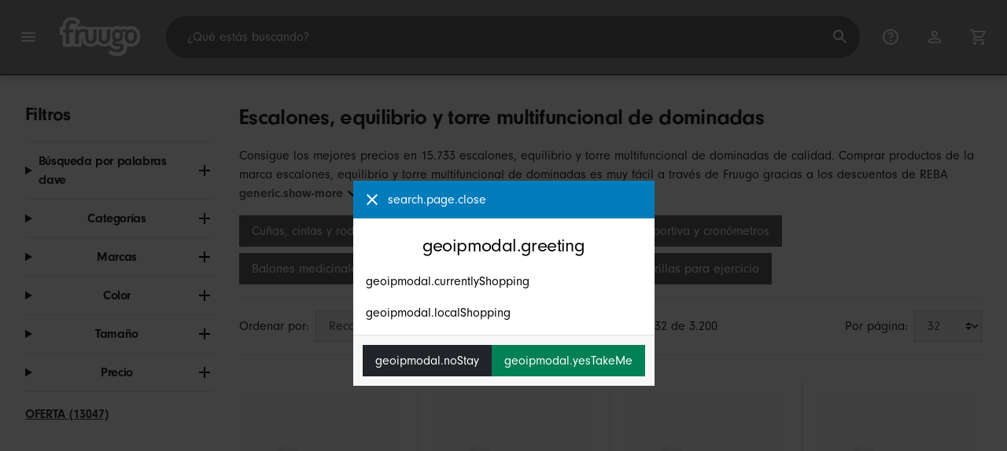

--- FILE ---
content_type: text/html;charset=UTF-8
request_url: https://www.fruugo.es/escalones-equilibrio-y-torre-multifuncional-de-dominadas/c-WS11118782
body_size: 23126
content:
<!DOCTYPE html>
<html lang="es" xmlns="http://www.w3.org/1999/xhtml">

<head>
    
    <meta charset="utf-8">
    <meta name="viewport" content="width=device-width, initial-scale=1, shrink-to-fit=no">
    <meta name="format-detection" content="telephone=no">
    <meta http-equiv="X-UA-Compatible" content="IE=edge" />
    
    <title>Escalones, equilibrio y torre multifuncional de dominadas | Fruugo ES</title>
    

    
    <meta name="theme-color" content="#00a9ff">
    <meta name="msapplication-config" content="/marketplace/images/browserconfig.xml">
    <meta name="msapplication-navbutton-color" content="#00a9ff" />
    <meta name="msapplication-starturl" content="/?utm_source=homescreen" />
    <meta name="msapplication-tooltip" content="Fruugo" />
    <link rel="apple-touch-icon" sizes="180x180" href="/marketplace/images/apple-touch-icon.png">
    <link rel="icon" type="image/png" sizes="32x32" href="/marketplace/images/favicon-32x32.png">
    <link rel="icon" type="image/png" sizes="16x16" href="/marketplace/images/favicon-16x16.png">
    <link rel="manifest" href="/marketplace/images/manifest.json">
    <link rel="mask-icon" href="/marketplace/images/safari-pinned-tab.svg" color="#00a9ff">
    <link rel="shortcut icon" href="/marketplace/images/favicon.ico">
    
    

    
    <meta property="og:site_name" content="Fruugo" />
    <meta property="twitter:site" content="@fruugo" />
    <meta name="description" content="Consigue los mejores precios en 15.733 escalones, equilibrio y torre multifuncional de dominadas de calidad. Comprar productos de la marca escalones, equilibrio y torre multifuncional de dominadas es muy fácil a través de Fruugo gracias a los descuentos de REBAJAS, las ofertas y los descuentos en Succebuy, INF, Ydcy y muchas más. Compra de forma segura productos de la marca escalones, equilibrio y torre multifuncional de dominadas online a través de Fruugo gracias al pago seguro y el envío rápido a España."/>

    
    <script async src="https://www.googletagmanager.com/gtag/js?id=G-QRBW1FEMDY"></script>

    
    <link rel="preconnect" href="https://use.typekit.net" crossorigin />
    <link rel="preconnect" href="https://p.typekit.net" crossorigin />
    <link rel="preload" as="style" href="https://use.typekit.net/mvh0dcr.css" />
    <link rel="stylesheet" href="https://use.typekit.net/mvh0dcr.css" media="print" onload="this.media='all'" />
    <noscript>
        <link rel="stylesheet" href="https://use.typekit.net/mvh0dcr.css" />
    </noscript>

    
    <link rel="prefetch" href="/marketplace/i18n/messages_es-6111c25de645973dd6f6f0fc980ab821.properties" />

    <link rel="stylesheet" href="/marketplace/css/style.bundle-d71d1b4232885ae6080e66db91add1b7.css">
    <link rel="stylesheet" href="/marketplace/css/brand.bundle-564622a3d4a68abf869f559be04d9e4e.css">

    <script>
    var facebookPixelId = "1645304208834145";
    if(facebookPixelId){
        !function(f,b,e,v,n,t,s)
        {if(f.fbq)return;n=f.fbq=function(){n.callMethod?
        n.callMethod.apply(n,arguments):n.queue.push(arguments)};
        if(!f._fbq)f._fbq=n;n.push=n;n.loaded=!0;n.version='2.0';
        n.queue=[];t=b.createElement(e);t.async=!0;
        t.src=v;s=b.getElementsByTagName(e)[0];
        s.parentNode.insertBefore(t,s)}(window, document,'script',
        'https://connect.facebook.net/en_US/fbevents.js');
        fbq('consent', 'revoke');
        fbq('init', facebookPixelId);
        fbq('track', 'PageView');
    }
</script>

    
     

    <script>
  var script = document.createElement('script');
  script.async = true;
  script.src = 'https://client.prod.mplat-ppcprotect.com/Gu9AokJa9OuOpNnMwqjuHsHxRplY4uOm3jpzSYO0.js';
  document.head.appendChild(script);
</script>
    
  
  <noscript>
    <img height="1" width="1" style="display:none;" alt=""
      src="https://ct.pinterest.com/v3/?event=init&tid=2619269327093&noscript=1" />
  </noscript>

    
  

    <script>
  function handleImageError(img) {
    if (img.src && 'fetch' in window) {
      fetch("/image/log",
      {
        method: "post",
        body: img.src
      })
    }
    img.onerror = function () {};
    img.src = "/marketplace/images/image-placeholder.png";
  }
</script>

                              <script>!function(e){var n="https://s.go-mpulse.net/boomerang/";if("False"=="True")e.BOOMR_config=e.BOOMR_config||{},e.BOOMR_config.PageParams=e.BOOMR_config.PageParams||{},e.BOOMR_config.PageParams.pci=!0,n="https://s2.go-mpulse.net/boomerang/";if(window.BOOMR_API_key="6X2EQ-LUNC5-3YYNJ-VSTDV-N3E5L",function(){function e(){if(!r){var e=document.createElement("script");e.id="boomr-scr-as",e.src=window.BOOMR.url,e.async=!0,o.appendChild(e),r=!0}}function t(e){r=!0;var n,t,a,i,d=document,O=window;if(window.BOOMR.snippetMethod=e?"if":"i",t=function(e,n){var t=d.createElement("script");t.id=n||"boomr-if-as",t.src=window.BOOMR.url,BOOMR_lstart=(new Date).getTime(),e=e||d.body,e.appendChild(t)},!window.addEventListener&&window.attachEvent&&navigator.userAgent.match(/MSIE [67]\./))return window.BOOMR.snippetMethod="s",void t(o,"boomr-async");a=document.createElement("IFRAME"),a.src="about:blank",a.title="",a.role="presentation",a.loading="eager",i=(a.frameElement||a).style,i.width=0,i.height=0,i.border=0,i.display="none",o.appendChild(a);try{O=a.contentWindow,d=O.document.open()}catch(_){n=document.domain,a.src="javascript:var d=document.open();d.domain='"+n+"';void 0;",O=a.contentWindow,d=O.document.open()}if(n)d._boomrl=function(){this.domain=n,t()},d.write("<bo"+"dy onload='document._boomrl();'>");else if(O._boomrl=function(){t()},O.addEventListener)O.addEventListener("load",O._boomrl,!1);else if(O.attachEvent)O.attachEvent("onload",O._boomrl);d.close()}function a(e){window.BOOMR_onload=e&&e.timeStamp||(new Date).getTime()}if(!window.BOOMR||!window.BOOMR.version&&!window.BOOMR.snippetExecuted){window.BOOMR=window.BOOMR||{},window.BOOMR.snippetStart=(new Date).getTime(),window.BOOMR.snippetExecuted=!0,window.BOOMR.snippetVersion=14,window.BOOMR.url=n+"6X2EQ-LUNC5-3YYNJ-VSTDV-N3E5L";var i=document.currentScript||document.getElementsByTagName("script")[0],o=i.parentNode,r=!1,d=document.createElement("link");if(d.relList&&"function"==typeof d.relList.supports&&d.relList.supports("preload")&&"as"in d)window.BOOMR.snippetMethod="p",d.href=window.BOOMR.url,d.rel="preload",d.as="script",d.addEventListener("load",e),d.addEventListener("error",function(){t(!0)}),setTimeout(function(){if(!r)t(!0)},3e3),BOOMR_lstart=(new Date).getTime(),o.appendChild(d);else t(!1);if(window.addEventListener)window.addEventListener("load",a,!1);else if(window.attachEvent)window.attachEvent("onload",a)}}(),"".length>0)if(e&&"performance"in e&&e.performance&&"function"==typeof e.performance.setResourceTimingBufferSize)e.performance.setResourceTimingBufferSize();!function(){if(BOOMR=e.BOOMR||{},BOOMR.plugins=BOOMR.plugins||{},!BOOMR.plugins.AK){var n=""=="true"?1:0,t="",a="aocxquax3tma22l3jlka-f-bfa42d425-clientnsv4-s.akamaihd.net",i="false"=="true"?2:1,o={"ak.v":"39","ak.cp":"363646","ak.ai":parseInt("227545",10),"ak.ol":"0","ak.cr":10,"ak.ipv":4,"ak.proto":"h2","ak.rid":"a2256c9e","ak.r":47605,"ak.a2":n,"ak.m":"a","ak.n":"essl","ak.bpcip":"3.133.120.0","ak.cport":55470,"ak.gh":"23.45.126.199","ak.quicv":"","ak.tlsv":"tls1.3","ak.0rtt":"","ak.0rtt.ed":"","ak.csrc":"-","ak.acc":"","ak.t":"1769687764","ak.ak":"hOBiQwZUYzCg5VSAfCLimQ==[base64]/HftzZqPrDAuWOrNGYsR3AyMBl+u6LufFeSoiE5pBLBiARZgBXkUvVnNJ33FjF6zZpfgVoAZEhkyMTGvMIMyg5mHrkUtKeQG8D2WcXjj3MMAumhOv2CljtAGC50Tnu6ob8=","ak.pv":"81","ak.dpoabenc":"","ak.tf":i};if(""!==t)o["ak.ruds"]=t;var r={i:!1,av:function(n){var t="http.initiator";if(n&&(!n[t]||"spa_hard"===n[t]))o["ak.feo"]=void 0!==e.aFeoApplied?1:0,BOOMR.addVar(o)},rv:function(){var e=["ak.bpcip","ak.cport","ak.cr","ak.csrc","ak.gh","ak.ipv","ak.m","ak.n","ak.ol","ak.proto","ak.quicv","ak.tlsv","ak.0rtt","ak.0rtt.ed","ak.r","ak.acc","ak.t","ak.tf"];BOOMR.removeVar(e)}};BOOMR.plugins.AK={akVars:o,akDNSPreFetchDomain:a,init:function(){if(!r.i){var e=BOOMR.subscribe;e("before_beacon",r.av,null,null),e("onbeacon",r.rv,null,null),r.i=!0}return this},is_complete:function(){return!0}}}}()}(window);</script></head>

<body dir="ltr" data-klarna-placements="true">
    <nav class="skip-links" aria-label="Skip to links">
  <ul>
    <li><a href="#main">Saltar al contenido</a></li>

    <li>
      <a href="#product-results">Saltar a productos</a>
    </li>
  </ul>
</nav>

    
  <header class="header">
    <div class="d-flex align-items-center">
      <button type="button" title="Menú Principal" class="button-icon header-icon menu-button js-open-main-menu">
        <svg class="icon" width="24" height="24"><use href="/marketplace/images/sprite-icon-956d62e8f67111136309ec40a6f0b5af.svg#menu"></use></svg>
      </button>
      <a href="/"><img src="/marketplace/images/logo.svg" class="logo" width="60" height="35" alt="Fruugo" /></a>
    </div>
    <dialog class="search-bar js-search-bar">
      <form class="search-bar-controls js-search-bar-form" action="/search/" role="search">
        <button type="button" class="search-bar-close button-icon header-icon clear js-close-search-bar">
          <svg class="icon" width="20" height="20"><use href="/marketplace/images/sprite-icon-956d62e8f67111136309ec40a6f0b5af.svg#back-arrow"></use></svg>
        </button>
        <input 
          type="search"
          name="q"
          class="search-bar-input js-search-bar-input"
          placeholder="¿Qué estás buscando?"
          value=""
          autocomplete="off"
          autocapitalize="off" 
          minlength="2"
          required />
        <button type="submit" title="Buscar" class="button-icon header-icon">
          <svg class="icon" width="24" height="24"><use href="/marketplace/images/sprite-icon-956d62e8f67111136309ec40a6f0b5af.svg#search"></use></svg>
        </button>
        
      </form>
      <section class="search-bar-suggestions">
        <ul class="list-unstyled js-search-recommendations"></ul>
        <ul class="list-unstyled">
          <li>
            <button type="button" class="js-open-category-selection">
              <svg class="icon" width="20" height="20">
                <use href="/marketplace/images/sprite-icon-956d62e8f67111136309ec40a6f0b5af.svg#grid"></use>
              </svg>
              <span>Comprar por departamento</span>
            </button>
          </li>
        </ul>
      </section>
    </dialog>
    <ul class="search-bar-links d-flex m-0 p-0 list-unstyled">
      <li>
        <a href="/help" title="Centro de asistencia" class="header-icon">
          <svg class="icon" width="24" height="24"><use href="/marketplace/images/sprite-icon-956d62e8f67111136309ec40a6f0b5af.svg#help"></use></svg>
        </a>
      </li>
      <li>
        <a href="/account" title="Cuenta" class="header-icon">
          <svg class="icon" width="24" height="24"><use href="/marketplace/images/sprite-icon-956d62e8f67111136309ec40a6f0b5af.svg#account"></use></svg>
        </a>
      </li>
      <li>
        <a href="/cart" title="Cesta" class="header-icon position-relative">
          <i class="counter js-cart-counter d-none">0</i>
          <svg class="icon" width="24" height="24"><use href="/marketplace/images/sprite-icon-956d62e8f67111136309ec40a6f0b5af.svg#cart"></use></svg>
        </a>
      </li>
      <li class="d-md-none">
        <button type="button" title="Buscar" class="button-icon header-icon js-open-search-bar">
          <svg class="icon" width="24" height="24"><use href="/marketplace/images/sprite-icon-956d62e8f67111136309ec40a6f0b5af.svg#search"></use></svg>
        </button>
      </li>
    </ul>
  </header>

    <div class="main-container">
        <main id="main" role="main">
    <div class="container Search pt-16 pt-md-24 pt-lg-32">
        <!-- Main Body -->
        <div class="search-page-wrapper d-flex">
            <div class="sidebar">
    <div class="sidebar-container">
        <div class="sidebar-header">
            <h2>Filtros</h2>
            <button type="button" class="d-md-none btn btn-close" aria-label="Close">
                <svg class="icon" aria-hidden="true"><use href="/marketplace/images/sprite-icon.svg#close"></use></svg>
            </button>
        </div>
        <div class="sidebar-body">
            <ul class="accordion-group">
                    
  <li>
    <details class="accordion">
      <summary><h5 class="accordion-title">Búsqueda por palabras clave</h5></summary>
      <div class="accordion-content">
        <form method="GET" action="/search/">
          <label for="keywordSearch" class="sr-only">Búsqueda por palabras clave</label>
          <input type="search" id="keywordSearch" name="q" class="form-control" value=""/>
          
          
          <div class="d-flex justify-content-between mt-8">
            <button type="submit" class="btn btn-secondary">Enviar</button>
            
          </div>
        </form>
      </div>
    </details>
  </li>

                    
    <li>
      <details class="accordion">
        <summary><h5 class="accordion-title">Categorías</h5></summary>
        <div class="accordion-content">
          <ul class="list-unstyled">
            <li class="facet">
              <a href="/search?wscat=WS11118782&amp;whcat=499912">
                <span>
                  Aparatos de musculación
                  <span class="text-muted" aria-label="3.169 Artículos">(3169)</span>
                </span>
              </a>
            </li>
            <li class="facet">
              <a href="/search?wscat=WS11118782&amp;whcat=499796">
                <span>
                  Material para entrenar el equilibrio
                  <span class="text-muted" aria-label="10.134 Artículos">(10134)</span>
                </span>
              </a>
            </li>
            <li class="facet">
              <a href="/search?wscat=WS11118782&amp;whcat=237166">
                <span>
                  Steps para aeróbic
                  <span class="text-muted" aria-label="2.430 Artículos">(2430)</span>
                </span>
              </a>
            </li>
            
          </ul>
        </div>
      </details>
    </li>

                    
    <li>
      <details class="accordion">
        <summary><h5 class="accordion-title">Marcas</h5></summary>
        <div class="accordion-content">
          <ul class="list-unstyled">
            <li class="facet">
              <a href="/search?wscat=WS11118782&amp;brand=Asiv">
                <span>
                  Asiv
                  <span class="text-muted" aria-label="6 Artículos">(6)</span>
                </span>
              </a>
            </li>
            <li class="facet">
              <a href="/search?wscat=WS11118782&amp;brand=Chiuckth">
                <span>
                  Chiuckth
                  <span class="text-muted" aria-label="4 Artículos">(4)</span>
                </span>
              </a>
            </li>
            <li class="facet">
              <a href="/search?wscat=WS11118782&amp;brand=Ebox">
                <span>
                  Ebox
                  <span class="text-muted" aria-label="4 Artículos">(4)</span>
                </span>
              </a>
            </li>
            <li class="facet">
              <a href="/search?wscat=WS11118782&amp;brand=Elriven">
                <span>
                  Elriven
                  <span class="text-muted" aria-label="8 Artículos">(8)</span>
                </span>
              </a>
            </li>
            <li class="facet">
              <a href="/search?wscat=WS11118782&amp;brand=Elsavct">
                <span>
                  Elsavct
                  <span class="text-muted" aria-label="13 Artículos">(13)</span>
                </span>
              </a>
            </li>
            <li class="facet">
              <a href="/search?wscat=WS11118782&amp;brand=Fitness+Mad">
                <span>
                  Fitness Mad
                  <span class="text-muted" aria-label="9 Artículos">(9)</span>
                </span>
              </a>
            </li>
            <li class="facet">
              <a href="/search?wscat=WS11118782&amp;brand=HOD+Health+%26+Home">
                <span>
                  HOD Health &amp; Home
                  <span class="text-muted" aria-label="13 Artículos">(13)</span>
                </span>
              </a>
            </li>
            <li class="facet">
              <a href="/search?wscat=WS11118782&amp;brand=INF">
                <span>
                  INF
                  <span class="text-muted" aria-label="39 Artículos">(39)</span>
                </span>
              </a>
            </li>
            <li class="facet">
              <a href="/search?wscat=WS11118782&amp;brand=Joyy">
                <span>
                  Joyy
                  <span class="text-muted" aria-label="5 Artículos">(5)</span>
                </span>
              </a>
            </li>
            <li class="facet">
              <a href="/search?wscat=WS11118782&amp;brand=Succebuy">
                <span>
                  Succebuy
                  <span class="text-muted" aria-label="55 Artículos">(55)</span>
                </span>
              </a>
            </li>
            <li class="facet">
              <a href="/search?wscat=WS11118782&amp;brand=Tcgg">
                <span>
                  Tcgg
                  <span class="text-muted" aria-label="4 Artículos">(4)</span>
                </span>
              </a>
            </li>
            <li class="facet">
              <a href="/search?wscat=WS11118782&amp;brand=Unbranded">
                <span>
                  Unbranded
                  <span class="text-muted" aria-label="15.270 Artículos">(15270)</span>
                </span>
              </a>
            </li>
            <li class="facet">
              <a href="/search?wscat=WS11118782&amp;brand=Universal">
                <span>
                  Universal
                  <span class="text-muted" aria-label="15 Artículos">(15)</span>
                </span>
              </a>
            </li>
            <li class="facet">
              <a href="/search?wscat=WS11118782&amp;brand=Vevor">
                <span>
                  Vevor
                  <span class="text-muted" aria-label="6 Artículos">(6)</span>
                </span>
              </a>
            </li>
            <li class="facet">
              <a href="/search?wscat=WS11118782&amp;brand=Viewleaf">
                <span>
                  Viewleaf
                  <span class="text-muted" aria-label="9 Artículos">(9)</span>
                </span>
              </a>
            </li>
            <li class="facet">
              <a href="/search?wscat=WS11118782&amp;brand=Wonderful">
                <span>
                  Wonderful
                  <span class="text-muted" aria-label="10 Artículos">(10)</span>
                </span>
              </a>
            </li>
            <li class="facet">
              <a href="/search?wscat=WS11118782&amp;brand=Woosien">
                <span>
                  Woosien
                  <span class="text-muted" aria-label="11 Artículos">(11)</span>
                </span>
              </a>
            </li>
            <li class="facet">
              <a href="/search?wscat=WS11118782&amp;brand=Xpba">
                <span>
                  Xpba
                  <span class="text-muted" aria-label="8 Artículos">(8)</span>
                </span>
              </a>
            </li>
            <li class="facet">
              <a href="/search?wscat=WS11118782&amp;brand=Ydcy">
                <span>
                  Ydcy
                  <span class="text-muted" aria-label="17 Artículos">(17)</span>
                </span>
              </a>
            </li>
            <li class="facet">
              <a href="/search?wscat=WS11118782&amp;brand=unbrand">
                <span>
                  unbrand
                  <span class="text-muted" aria-label="146 Artículos">(146)</span>
                </span>
              </a>
            </li>
            
          </ul>
        </div>
      </details>
    </li>

                    
                        
    <li>
      <details class="accordion">
        <summary><h5 class="accordion-title">Color</h5></summary>
        <div class="accordion-content">
          <ul class="list-unstyled">
            <li class="facet">
              <a href="/search?wscat=WS11118782&amp;attr=1:Black">
                <span>
                  Black
                  <span class="text-muted" aria-label="1.372 Artículos">(1372)</span>
                </span>
              </a>
            </li>
            <li class="facet">
              <a href="/search?wscat=WS11118782&amp;attr=1:Blue">
                <span>
                  Blue
                  <span class="text-muted" aria-label="1.282 Artículos">(1282)</span>
                </span>
              </a>
            </li>
            <li class="facet">
              <a href="/search?wscat=WS11118782&amp;attr=1:Purple">
                <span>
                  Purple
                  <span class="text-muted" aria-label="1.118 Artículos">(1118)</span>
                </span>
              </a>
            </li>
            <li class="facet">
              <a href="/search?wscat=WS11118782&amp;attr=1:Pink">
                <span>
                  Pink
                  <span class="text-muted" aria-label="1.014 Artículos">(1014)</span>
                </span>
              </a>
            </li>
            <li class="facet">
              <a href="/search?wscat=WS11118782&amp;attr=1:Green">
                <span>
                  Green
                  <span class="text-muted" aria-label="941 Artículos">(941)</span>
                </span>
              </a>
            </li>
            <li class="facet">
              <a href="/search?wscat=WS11118782&amp;attr=1:Red">
                <span>
                  Red
                  <span class="text-muted" aria-label="737 Artículos">(737)</span>
                </span>
              </a>
            </li>
            <li class="facet">
              <a href="/search?wscat=WS11118782&amp;attr=1:Wood">
                <span>
                  Wood
                  <span class="text-muted" aria-label="409 Artículos">(409)</span>
                </span>
              </a>
            </li>
            <li class="facet">
              <a href="/search?wscat=WS11118782&amp;attr=1:Yellow">
                <span>
                  Yellow
                  <span class="text-muted" aria-label="293 Artículos">(293)</span>
                </span>
              </a>
            </li>
            <li class="facet">
              <a href="/search?wscat=WS11118782&amp;attr=1:Orange">
                <span>
                  Orange
                  <span class="text-muted" aria-label="247 Artículos">(247)</span>
                </span>
              </a>
            </li>
            <li class="facet">
              <a href="/search?wscat=WS11118782&amp;attr=1:Multicolor">
                <span>
                  Multicolor
                  <span class="text-muted" aria-label="234 Artículos">(234)</span>
                </span>
              </a>
            </li>
            <li class="facet">
              <a href="/search?wscat=WS11118782&amp;attr=1:Gray">
                <span>
                  Gray
                  <span class="text-muted" aria-label="200 Artículos">(200)</span>
                </span>
              </a>
            </li>
            <li class="facet">
              <a href="/search?wscat=WS11118782&amp;attr=1:blue">
                <span>
                  blue
                  <span class="text-muted" aria-label="177 Artículos">(177)</span>
                </span>
              </a>
            </li>
            <li class="facet">
              <a href="/search?wscat=WS11118782&amp;attr=1:White">
                <span>
                  White
                  <span class="text-muted" aria-label="142 Artículos">(142)</span>
                </span>
              </a>
            </li>
            <li class="facet">
              <a href="/search?wscat=WS11118782&amp;attr=1:pink">
                <span>
                  pink
                  <span class="text-muted" aria-label="133 Artículos">(133)</span>
                </span>
              </a>
            </li>
            <li class="facet">
              <a href="/search?wscat=WS11118782&amp;attr=1:black">
                <span>
                  black
                  <span class="text-muted" aria-label="132 Artículos">(132)</span>
                </span>
              </a>
            </li>
            <li class="facet">
              <a href="/search?wscat=WS11118782&amp;attr=1:green">
                <span>
                  green
                  <span class="text-muted" aria-label="105 Artículos">(105)</span>
                </span>
              </a>
            </li>
            <li class="facet">
              <a href="/search?wscat=WS11118782&amp;attr=1:purple">
                <span>
                  purple
                  <span class="text-muted" aria-label="103 Artículos">(103)</span>
                </span>
              </a>
            </li>
            <li class="facet">
              <a href="/search?wscat=WS11118782&amp;attr=1:Grey">
                <span>
                  Grey
                  <span class="text-muted" aria-label="98 Artículos">(98)</span>
                </span>
              </a>
            </li>
            <li class="facet">
              <a href="/search?wscat=WS11118782&amp;attr=1:Silver">
                <span>
                  Silver
                  <span class="text-muted" aria-label="92 Artículos">(92)</span>
                </span>
              </a>
            </li>
            <li class="facet">
              <a href="/search?wscat=WS11118782&amp;attr=1:orange">
                <span>
                  orange
                  <span class="text-muted" aria-label="86 Artículos">(86)</span>
                </span>
              </a>
            </li>
            
          </ul>
        </div>
      </details>
    </li>

                    
                        
    

                    
                        
    

                    
                        
    <li>
      <details class="accordion">
        <summary><h5 class="accordion-title">Tamaño</h5></summary>
        <div class="accordion-content">
          <ul class="list-unstyled">
            <li class="facet">
              <a href="/search?wscat=WS11118782&amp;attr=2:M">
                <span>
                  M
                  <span class="text-muted" aria-label="66 Artículos">(66)</span>
                </span>
              </a>
            </li>
            <li class="facet">
              <a href="/search?wscat=WS11118782&amp;attr=2:L">
                <span>
                  L
                  <span class="text-muted" aria-label="64 Artículos">(64)</span>
                </span>
              </a>
            </li>
            <li class="facet">
              <a href="/search?wscat=WS11118782&amp;attr=2:S">
                <span>
                  S
                  <span class="text-muted" aria-label="50 Artículos">(50)</span>
                </span>
              </a>
            </li>
            <li class="facet">
              <a href="/search?wscat=WS11118782&amp;attr=2:40cm">
                <span>
                  40cm
                  <span class="text-muted" aria-label="44 Artículos">(44)</span>
                </span>
              </a>
            </li>
            <li class="facet">
              <a href="/search?wscat=WS11118782&amp;attr=2:36X36X5CM">
                <span>
                  36X36X5CM
                  <span class="text-muted" aria-label="38 Artículos">(38)</span>
                </span>
              </a>
            </li>
            <li class="facet">
              <a href="/search?wscat=WS11118782&amp;attr=2:50cm">
                <span>
                  50cm
                  <span class="text-muted" aria-label="35 Artículos">(35)</span>
                </span>
              </a>
            </li>
            <li class="facet">
              <a href="/search?wscat=WS11118782&amp;attr=2:600x75CM">
                <span>
                  600x75CM
                  <span class="text-muted" aria-label="35 Artículos">(35)</span>
                </span>
              </a>
            </li>
            <li class="facet">
              <a href="/search?wscat=WS11118782&amp;attr=2:A">
                <span>
                  A
                  <span class="text-muted" aria-label="35 Artículos">(35)</span>
                </span>
              </a>
            </li>
            <li class="facet">
              <a href="/search?wscat=WS11118782&amp;attr=2:XL">
                <span>
                  XL
                  <span class="text-muted" aria-label="35 Artículos">(35)</span>
                </span>
              </a>
            </li>
            <li class="facet">
              <a href="/search?wscat=WS11118782&amp;attr=2:Normal">
                <span>
                  Normal
                  <span class="text-muted" aria-label="34 Artículos">(34)</span>
                </span>
              </a>
            </li>
            <li class="facet">
              <a href="/search?wscat=WS11118782&amp;attr=2:200x75CM">
                <span>
                  200x75CM
                  <span class="text-muted" aria-label="33 Artículos">(33)</span>
                </span>
              </a>
            </li>
            <li class="facet">
              <a href="/search?wscat=WS11118782&amp;attr=2:400x75CM">
                <span>
                  400x75CM
                  <span class="text-muted" aria-label="33 Artículos">(33)</span>
                </span>
              </a>
            </li>
            <li class="facet">
              <a href="/search?wscat=WS11118782&amp;attr=2:Parts">
                <span>
                  Parts
                  <span class="text-muted" aria-label="31 Artículos">(31)</span>
                </span>
              </a>
            </li>
            <li class="facet">
              <a href="/search?wscat=WS11118782&amp;attr=2:as described">
                <span>
                  as described
                  <span class="text-muted" aria-label="26 Artículos">(26)</span>
                </span>
              </a>
            </li>
            <li class="facet">
              <a href="/search?wscat=WS11118782&amp;attr=2:40cmx35cmx30cm">
                <span>
                  40cmx35cmx30cm
                  <span class="text-muted" aria-label="25 Artículos">(25)</span>
                </span>
              </a>
            </li>
            <li class="facet">
              <a href="/search?wscat=WS11118782&amp;attr=2:One Size">
                <span>
                  One Size
                  <span class="text-muted" aria-label="24 Artículos">(24)</span>
                </span>
              </a>
            </li>
            <li class="facet">
              <a href="/search?wscat=WS11118782&amp;attr=2:2XL">
                <span>
                  2XL
                  <span class="text-muted" aria-label="22 Artículos">(22)</span>
                </span>
              </a>
            </li>
            <li class="facet">
              <a href="/search?wscat=WS11118782&amp;attr=2:19cmx11cm">
                <span>
                  19cmx11cm
                  <span class="text-muted" aria-label="20 Artículos">(20)</span>
                </span>
              </a>
            </li>
            <li class="facet">
              <a href="/search?wscat=WS11118782&amp;attr=2:40x33x5">
                <span>
                  40x33x5
                  <span class="text-muted" aria-label="20 Artículos">(20)</span>
                </span>
              </a>
            </li>
            <li class="facet">
              <a href="/search?wscat=WS11118782&amp;attr=2:45cmx30cmx10cm">
                <span>
                  45cmx30cmx10cm
                  <span class="text-muted" aria-label="20 Artículos">(20)</span>
                </span>
              </a>
            </li>
            
          </ul>
        </div>
      </details>
    </li>

                    
                    
    <li>
      <details class="accordion">
        <summary><h5 class="accordion-title">Precio</h5></summary>
        <div class="accordion-content">
          
          <form method="POST" action="/searchPriceFilter?wscat=WS11118782">
            <div class="input-group">
              <label class="sr-only" for="priceFrom">From</label>
              <input id="priceFrom" type="number" min="0" name="from" class="price-input form-control" placeholder="Desde" value="" />
              <label class="sr-only" for="priceTo">To</label>
              <input id="priceTo" type="number" min="0" name="to" class="price-input form-control" placeholder="Hasta" value="" />
            </div>
            <div class="d-flex justify-content-between mt-8">
              <button type="submit" class="btn btn-secondary">Enviar</button>
              
            </div>
          </form>
        </div>
      </details>
    </li>

                    
    <li class="facet py-0 py-md-16">
        <a class="font-weight-bold text-danger" href="/search?wscat=WS11118782&amp;disc=true">
            <span>OFERTA (13047)</span>
        </a>
        
        
                </ul>
        </div>
    </div>
</div>

            <!-- Main Content-->
            <div class="d-flex flex-column product-grid-wrapper">
                <div class="ListingHeader">
  <h1 class="mb-8 mb-md-16">
    
    Escalones, equilibrio y torre multifuncional de dominadas
  </h1>
  <p class="js-read-more" data-lines-to-clamp="2">Consigue los mejores precios en 15.733 escalones, equilibrio y torre multifuncional de dominadas de calidad. Comprar productos de la marca escalones, equilibrio y torre multifuncional de dominadas es muy fácil a través de Fruugo gracias a los descuentos de REBAJAS, las ofertas y los descuentos en Succebuy, INF, Ydcy y muchas más. Compra de forma segura productos de la marca escalones, equilibrio y torre multifuncional de dominadas online a través de Fruugo gracias al pago seguro y el envío rápido a España.</p>
  <section>
    <div class="link-row">
      <a class="tag" href="/fitness-y-musculacion-cunas-cintas-y-rodillos-de-espuma/c-ws51652849" aria-label="Filtrar resultados para Cuñas, cintas y rodillos de espuma">Cuñas, cintas y rodillos de espuma</a><a class="tag" href="/fitness-y-musculacion-yoga-y-pilates/c-ws35971621" aria-label="Filtrar resultados para Yoga y pilates">Yoga y pilates</a><a class="tag" href="/fitness-y-musculacion-seguridad-deportiva-y-cronometros/c-ws29052760" aria-label="Filtrar resultados para Seguridad deportiva y cronómetros">Seguridad deportiva y cronómetros</a><a class="tag" href="/fitness-y-musculacion-balones-medicinales-y-de-reaccion/c-ws48737214" aria-label="Filtrar resultados para Balones medicinales y de reacción">Balones medicinales y de reacción</a><a class="tag" href="/fitness-y-musculacion-sistemas-de-hidratacion/c-ws77465022" aria-label="Filtrar resultados para Sistemas de hidratación">Sistemas de hidratación</a><a class="tag" href="/fitness-y-musculacion-esterillas-para-ejercicio/c-ws67910539" aria-label="Filtrar resultados para Esterillas para ejercicio">Esterillas para ejercicio</a>
    </div>
  </section>
</div>

                <div class="sort-utils border-bottom py-16 mb-32 d-flex flex-column flex-sm-row">
  <div class="d-flex justify-content-between align-items-center mb-8 mb-sm-0">
    <div class="mobile-filters custom-select w-auto d-block d-md-none">Filtros</div>
    <div class="d-flex flex-row sort-by">
      <label class="d-none d-md-flex" for="sort-by">Ordenar por: </label>
      <select id="sort-by" class="custom-select">
          
              
              <option value="/escalones-equilibrio-y-torre-multifuncional-de-dominadas/c-WS11118782" selected="selected">Recomendado</option>
              <option value="/escalones-equilibrio-y-torre-multifuncional-de-dominadas/c-WS11118782?sorting=bestsellingdesc">Más vendido (global)</option>
              <option value="/escalones-equilibrio-y-torre-multifuncional-de-dominadas/c-WS11118782?sorting=recencydesc">Recién llegados</option>
          
              <option disabled>----------</option>
              <option value="/escalones-equilibrio-y-torre-multifuncional-de-dominadas/c-WS11118782?sorting=prasc">Precio (Más bajo)</option>
          
              <option disabled>----------</option>
              <option value="/escalones-equilibrio-y-torre-multifuncional-de-dominadas/c-WS11118782?sorting=nameasc">Nombre del producto (A-Z)</option>
              <option value="/escalones-equilibrio-y-torre-multifuncional-de-dominadas/c-WS11118782?sorting=brandasc">Marca del producto (A-Z)</option>
          
      </select>
    </div>
  </div>
  <div class="d-flex justify-content-end align-items-center flex-grow-1">
    <div 
        class="flex-grow-1 text-left text-sm-center" 
        aria-label="Actualmente estás viendo 1-32 de 3.200 resultados"
    >1 - 32 de 3.200</div>
    <div class="d-flex flex-row">
      <label class="d-none d-md-flex" for="page-size">Por página: </label>
      <select id="page-size" class="custom-select">
          <option value="/escalones-equilibrio-y-torre-multifuncional-de-dominadas/c-WS11118782" selected="selected">32</option>
          <option value="/escalones-equilibrio-y-torre-multifuncional-de-dominadas/c-WS11118782?pageSize=64">64</option>
          <option value="/escalones-equilibrio-y-torre-multifuncional-de-dominadas/c-WS11118782?pageSize=88">88</option>
          <option value="/escalones-equilibrio-y-torre-multifuncional-de-dominadas/c-WS11118782?pageSize=128">128</option>
      </select>
  </div>
  </div>
</div>

                <div class="products-list row" id="product-results" data-name="categoryEscalones, equilibrio y torre multifuncional de dominadas" data-list-id="webshop_category_page" data-list-name="Webshop Category Page" data-list-category="Steps, Balance &amp; Power Towers">
                    
                        <div
    class="col-6 col-lg-4 col-xl-3 product-item"
    data-category="Sporting Goods"
    data-name="150kg Multi-functional Pull-up Station ‌Adjustable Home Gym Dip Bar Training Dip Stand"
    data-product-id="403714686"
    data-price="90.08"
    data-eur-price="109.00"
    data-discount="30.00"
>
    <a href="/estacion-de-dominadas-multifuncional-de-150-kg-ajustable-en-casa-gym-dip-bar-training-dip-stand/p-403714686">
        <div class="product-item-image-container">
          <img  
            src="https://img.fruugo.com/product/3/94/2092983943_0340_0340.jpg" 
            onerror="handleImageError(this)"
            loading="lazy"
            aria-hidden="true">
        </div>
        <div class="product-item-details">
            <div class="description-wrapper">
                <span class="description" aria-label="Vaya a la página de detalles de Estación de dominadas multifuncional de 150 kg Ajustable en casa Gym Dip Bar Training Dip Stand">Estación de dominadas multifuncional de 150 kg Ajustable en casa Gym Dip Bar Training Dip Stand</span>
                <span class="text-muted brand" data-item-brand>CNCEST</span>
            </div>
            <div class="price-wrapper">
                <span class="price">109,00 €</span>
                <span class="price-discount">Ahorre 30,00 €</span>
                <span class="text-muted normal-price">PVP: 139,00 €</span>
            </div>
        </div>
    </a>
</div>
                    
                        <div
    class="col-6 col-lg-4 col-xl-3 product-item"
    data-category="Sporting Goods"
    data-name="Orthopedic Balance Training Pad for Athletes and Seniors"
    data-product-id="434405572"
    data-price="18.14"
    data-eur-price="21.95"
    data-discount="13.00"
>
    <a href="/almohadilla-de-entrenamiento-ortopedico-de-equilibrio-para-atletas-y-personas-mayores/p-434405572">
        <div class="product-item-image-container">
          <img  
            src="https://img.fruugo.com/product/0/99/2257833990_0340_0340.jpg" 
            onerror="handleImageError(this)"
            loading="lazy"
            aria-hidden="true">
        </div>
        <div class="product-item-details">
            <div class="description-wrapper">
                <span class="description" aria-label="Vaya a la página de detalles de Almohadilla de entrenamiento ortopédico de equilibrio para atletas y personas mayores">Almohadilla de entrenamiento ortopédico de equilibrio para atletas y personas mayores</span>
                
            </div>
            <div class="price-wrapper">
                <span class="price">21,95 €</span>
                <span class="price-discount">Ahorre 13,00 €</span>
                <span class="text-muted normal-price">PVP: 34,95 €</span>
            </div>
        </div>
    </a>
</div>
                    
                        <div
    class="col-6 col-lg-4 col-xl-3 product-item"
    data-category="Sporting Goods"
    data-name="Ankle Balance Trainer for Foot Strength and Stability Workouts"
    data-product-id="413151676"
    data-price="10.70"
    data-eur-price="12.95"
    data-discount="20.00"
>
    <a href="/entrenador-de-equilibrio-de-tobillo-para-entrenamientos-de-fuerza-y-estabilidad-del-pie/p-413151676">
        <div class="product-item-image-container">
          <img  
            src="https://img.fruugo.com/product/8/90/2136391908_0340_0340.jpg" 
            onerror="handleImageError(this)"
            loading="lazy"
            aria-hidden="true">
        </div>
        <div class="product-item-details">
            <div class="description-wrapper">
                <span class="description" aria-label="Vaya a la página de detalles de Entrenador de equilibrio de tobillo para entrenamientos de fuerza y estabilidad del pie">Entrenador de equilibrio de tobillo para entrenamientos de fuerza y estabilidad del pie</span>
                
            </div>
            <div class="price-wrapper">
                <span class="price">12,95 €</span>
                <span class="price-discount">Ahorre 20,00 €</span>
                <span class="text-muted normal-price">PVP: 32,95 €</span>
            </div>
        </div>
    </a>
</div>
                    
                        <div
    class="col-6 col-lg-4 col-xl-3 product-item"
    data-category="Sporting Goods"
    data-name="Single Foot Balance Board for Ankle Strengthening &amp; Physical Therapy - Non-Slip Wood Wobble Board for Sprains &amp; Posture Correction"
    data-product-id="380791237"
    data-price="17.31"
    data-eur-price="20.95"
    data-discount="15.00"
>
    <a href="/tabla-de-equilibrio-de-un-solo-pie-para-el-fortalecimiento-del-tobillo-y-la-fisioterapia-tabla-de-bamboleo-de-madera-antideslizante-para-esguinces-y-correccion-de-la-postura/p-380791237">
        <div class="product-item-image-container">
          <img  
            src="https://img.fruugo.com/product/0/53/2003222530_0340_0340.jpg" 
            onerror="handleImageError(this)"
            loading="lazy"
            aria-hidden="true">
        </div>
        <div class="product-item-details">
            <div class="description-wrapper">
                <span class="description" aria-label="Vaya a la página de detalles de Tabla de equilibrio de un solo pie para el fortalecimiento del tobillo y la fisioterapia - Tabla de bamboleo de madera antideslizante para esguinces y corrección de la postura">Tabla de equilibrio de un solo pie para el fortalecimiento del tobillo y la fisioterapia - Tabla de bamboleo de madera antideslizante para esguinces y corrección de la postura</span>
                
            </div>
            <div class="price-wrapper">
                <span class="price">20,95 €</span>
                <span class="price-discount">Ahorre 15,00 €</span>
                <span class="text-muted normal-price">PVP: 35,95 €</span>
            </div>
        </div>
    </a>
</div>
                    
                        <div
    class="col-6 col-lg-4 col-xl-3 product-item"
    data-category="Sporting Goods"
    data-name="Set of 2 Hedgehog Balance Balls To Improve Balance/Coordination. Ideal for Balance Training 320g About 8cm High"
    data-product-id="438586158"
    data-price="5.74"
    data-eur-price="6.95"
    data-discount="3.00"
>
    <a href="/juego-de-2-bolas-de-equilibrio-de-erizo-para-mejorar-el-equilibrio-coordinacion-ideal-para-el-entrenamiento-del-equilibrio-320g-unos-8cm-de-altura/p-438586158">
        <div class="product-item-image-container">
          <img  
            src="https://img.fruugo.com/product/5/91/2273682915_0340_0340.jpg" 
            onerror="handleImageError(this)"
            loading="lazy"
            aria-hidden="true">
        </div>
        <div class="product-item-details">
            <div class="description-wrapper">
                <span class="description" aria-label="Vaya a la página de detalles de Juego de 2 bolas de equilibrio de erizo para mejorar el equilibrio / coordinación. Ideal para el entrenamiento del equilibrio 320g Unos 8cm de altura">Juego de 2 bolas de equilibrio de erizo para mejorar el equilibrio / coordinación. Ideal para el entrenamiento del equilibrio 320g Unos 8cm de altura</span>
                
            </div>
            <div class="price-wrapper">
                <span class="price">6,95 €</span>
                <span class="price-discount">Ahorre 3,00 €</span>
                <span class="text-muted normal-price">PVP: 9,95 €</span>
            </div>
        </div>
    </a>
</div>
                    
                        <div
    class="col-6 col-lg-4 col-xl-3 product-item"
    data-category="Sporting Goods"
    data-name="Pull hooks | Pull aids with metal hooks | Suitable for heavy weights | Pull hooks for bodybuilding, weight lifting, strength training &amp; fitness"
    data-product-id="365269002"
    data-price="18.14"
    data-eur-price="21.95"
>
    <a href="/ganchos-de-traccion-ayudas-de-traccion-con-ganchos-metalicos-adecuado-para-pesos-pesados-ganchos-de-traccion-para-culturismo-levantamiento-de-pesas-entrenamiento-de-fuerza-y-fitness/p-365269002">
        <div class="product-item-image-container">
          <img  
            src="https://img.fruugo.com/product/5/90/1953788905_0340_0340.jpg" 
            onerror="handleImageError(this)"
            loading="lazy"
            aria-hidden="true">
        </div>
        <div class="product-item-details">
            <div class="description-wrapper">
                <span class="description" aria-label="Vaya a la página de detalles de Ganchos de tracción | Ayudas de tracción con ganchos metálicos | Adecuado para pesos pesados | Ganchos de tracción para culturismo, levantamiento de pesas, entrenamiento de fuerza y fitness">Ganchos de tracción | Ayudas de tracción con ganchos metálicos | Adecuado para pesos pesados | Ganchos de tracción para culturismo, levantamiento de pesas, entrenamiento de fuerza y fitness</span>
                
            </div>
            <div class="price-wrapper">
                <span class="price">21,95 €</span>
                
                
            </div>
        </div>
    </a>
</div>
                    
                        <div
    class="col-6 col-lg-4 col-xl-3 product-item"
    data-category="Sporting Goods"
    data-name="Waist Twister Machine, 300 lbs Weight Capacity, Non-Slip and Noiseless Twist Board for Belly Fat Loss"
    data-product-id="373606865"
    data-price="57.02"
    data-eur-price="69.00"
>
    <a href="/maquina-waist-twister-capacidad-de-peso-de-300-libras-tablero-de-torsion-antideslizante-y-silencioso-para-la-perdida-de-grasa-abdominal/p-373606865">
        <div class="product-item-image-container">
          <img  
            src="https://img.fruugo.com/product/8/50/1976203508_0340_0340.jpg" 
            onerror="handleImageError(this)"
            loading="lazy"
            aria-hidden="true">
        </div>
        <div class="product-item-details">
            <div class="description-wrapper">
                <span class="description" aria-label="Vaya a la página de detalles de Máquina Waist Twister, capacidad de peso de 300 libras, tablero de torsión antideslizante y silencioso para la pérdida de grasa abdominal">Máquina Waist Twister, capacidad de peso de 300 libras, tablero de torsión antideslizante y silencioso para la pérdida de grasa abdominal</span>
                
            </div>
            <div class="price-wrapper">
                <span class="price">69,00 €</span>
                
                
            </div>
        </div>
    </a>
</div>
                    
                        <div
    class="col-6 col-lg-4 col-xl-3 product-item"
    data-category="Sporting Goods"
    data-name="Portable Ropeless Battle Ropes (2PCS) - 50cm Fitness Rope Training for Home Gym, Lightweight Full-Body Workout Equipment for Beginners &amp; HIIT"
    data-product-id="345137823"
    data-price="34.67"
    data-eur-price="41.95"
    data-discount="42.05"
>
    <a href="/cuerdas-de-batalla-portatiles-sin-cuerda-2-piezas-entrenamiento-con-cuerda-de-fitness-de-50-cm-para-gimnasio-en-casa-equipo-de-entrenamiento-ligero-de-cuerpo-completo-para-principiantes-y-hiit/p-345137823">
        <div class="product-item-image-container">
          <img  
            src="https://img.fruugo.com/product/3/26/1882719263_0340_0340.jpg" 
            onerror="handleImageError(this)"
            loading="lazy"
            aria-hidden="true">
        </div>
        <div class="product-item-details">
            <div class="description-wrapper">
                <span class="description" aria-label="Vaya a la página de detalles de Cuerdas de batalla portátiles sin cuerda (2 piezas): entrenamiento con cuerda de fitness de 50 cm para gimnasio en casa, equipo de entrenamiento ligero de cuerpo completo para principiantes y HIIT">Cuerdas de batalla portátiles sin cuerda (2 piezas): entrenamiento con cuerda de fitness de 50 cm para gimnasio en casa, equipo de entrenamiento ligero de cuerpo completo para principiantes y HIIT</span>
                
            </div>
            <div class="price-wrapper">
                <span class="price">41,95 €</span>
                <span class="price-discount">Ahorre 42,05 €</span>
                <span class="text-muted normal-price">PVP: 84,00 €</span>
            </div>
        </div>
    </a>
</div>
                    
                        <div
    class="col-6 col-lg-4 col-xl-3 product-item"
    data-category="Sporting Goods"
    data-name="Soft Yoga Balance Cushion Pad Training Padded Waist Abdomen Exercise Fitness Mat Equipment"
    data-product-id="354859861"
    data-price="22.27"
    data-eur-price="26.95"
    data-discount="16.00"
>
    <a href="/almohadilla-de-equilibrio-de-yoga-suave-almohadilla-de-entrenamiento-cintura-acolchada-abdomen-ejercicio-equipo-de-colchoneta-de-fitness/p-354859861">
        <div class="product-item-image-container">
          <img  
            src="https://img.fruugo.com/product/8/80/1191772808_0340_0340.jpg" 
            onerror="handleImageError(this)"
            loading="lazy"
            aria-hidden="true">
        </div>
        <div class="product-item-details">
            <div class="description-wrapper">
                <span class="description" aria-label="Vaya a la página de detalles de Almohadilla de equilibrio de yoga suave Almohadilla de entrenamiento Cintura acolchada Abdomen Ejercicio Equipo de colchoneta de fitness">Almohadilla de equilibrio de yoga suave Almohadilla de entrenamiento Cintura acolchada Abdomen Ejercicio Equipo de colchoneta de fitness</span>
                
            </div>
            <div class="price-wrapper">
                <span class="price">26,95 €</span>
                <span class="price-discount">Ahorre 16,00 €</span>
                <span class="text-muted normal-price">PVP: 42,95 €</span>
            </div>
        </div>
    </a>
</div>
                    
                        <div
    class="col-6 col-lg-4 col-xl-3 product-item"
    data-category="Sporting Goods"
    data-name="Foot Arch Trainer and Foot Massager for Plantar Fasciitis, Ergonomic Curved Design, SlipResistant Black S"
    data-product-id="460456322"
    data-price="15.66"
    data-eur-price="18.95"
    data-discount="9.00"
>
    <a href="/entrenador-de-arco-y-masajeador-de-pies-para-fascitis-plantar-diseno-curvo-ergonomico-antideslizante-color-negro-talla-s/p-460456322">
        <div class="product-item-image-container">
          <img  
            src="https://img.fruugo.com/product/9/88/2358802889_0340_0340.jpg" 
            onerror="handleImageError(this)"
            loading="lazy"
            aria-hidden="true">
        </div>
        <div class="product-item-details">
            <div class="description-wrapper">
                <span class="description" aria-label="Vaya a la página de detalles de Entrenador de arco y masajeador de pies para fascitis plantar, diseño curvo ergonómico, antideslizante, color negro, talla S">Entrenador de arco y masajeador de pies para fascitis plantar, diseño curvo ergonómico, antideslizante, color negro, talla S</span>
                
            </div>
            <div class="price-wrapper">
                <span class="price">18,95 €</span>
                <span class="price-discount">Ahorre 9,00 €</span>
                <span class="text-muted normal-price">PVP: 27,95 €</span>
            </div>
        </div>
    </a>
</div>
                    
                        <div
    class="col-6 col-lg-4 col-xl-3 product-item"
    data-category="Sporting Goods"
    data-name="Ankle Balance Board Foot Strengthener Trainer for Pilates Balance Training Sprained Ankle Stability Exercises Plantar Fasciitis"
    data-product-id="428984252"
    data-price="24.75"
    data-eur-price="29.95"
    data-discount="109.05"
>
    <a href="/tabla-de-equilibrio-para-tobillos-fortalecedor-de-pies-para-pilates-entrenamiento-de-equilibrio-ejercicios-de-estabilidad-para-esguince-de-tobillo-y-fascitis-plantar/p-428984252">
        <div class="product-item-image-container">
          <img  
            src="https://img.fruugo.com/product/8/96/2232477968_0340_0340.jpg" 
            onerror="handleImageError(this)"
            loading="lazy"
            aria-hidden="true">
        </div>
        <div class="product-item-details">
            <div class="description-wrapper">
                <span class="description" aria-label="Vaya a la página de detalles de Tabla de equilibrio para tobillos, fortalecedor de pies para Pilates, entrenamiento de equilibrio, ejercicios de estabilidad para esguince de tobillo y fascitis plantar.">Tabla de equilibrio para tobillos, fortalecedor de pies para Pilates, entrenamiento de equilibrio, ejercicios de estabilidad para esguince de tobillo y fascitis plantar.</span>
                
            </div>
            <div class="price-wrapper">
                <span class="price">29,95 €</span>
                <span class="price-discount">Ahorre 109,05 €</span>
                <span class="text-muted normal-price">PVP: 139,00 €</span>
            </div>
        </div>
    </a>
</div>
                    
                        <div
    class="col-6 col-lg-4 col-xl-3 product-item"
    data-category="Sporting Goods"
    data-name="Balance Board Stand Wooden Storage Rack with SpaceSaving Vertical Design and Stable Floor Support"
    data-product-id="460433946"
    data-price="19.79"
    data-eur-price="23.95"
    data-discount="11.00"
>
    <a href="/soporte-para-tabla-de-equilibrio-de-madera-con-diseno-vertical-que-ahorra-espacio-y-soporte-estable-para-el-suelo/p-460433946">
        <div class="product-item-image-container">
          <img  
            src="https://img.fruugo.com/product/7/29/2358692297_0340_0340.jpg" 
            onerror="handleImageError(this)"
            loading="lazy"
            aria-hidden="true">
        </div>
        <div class="product-item-details">
            <div class="description-wrapper">
                <span class="description" aria-label="Vaya a la página de detalles de Soporte para tabla de equilibrio de madera, con diseño vertical que ahorra espacio y soporte estable para el suelo.">Soporte para tabla de equilibrio de madera, con diseño vertical que ahorra espacio y soporte estable para el suelo.</span>
                
            </div>
            <div class="price-wrapper">
                <span class="price">23,95 €</span>
                <span class="price-discount">Ahorre 11,00 €</span>
                <span class="text-muted normal-price">PVP: 34,95 €</span>
            </div>
        </div>
    </a>
</div>
                    
                        <div
    class="col-6 col-lg-4 col-xl-3 product-item"
    data-category="Sporting Goods"
    data-name="Inflatable Yoga Cushion, Portable Foot Support Pad, Lightweight Air-Filled Fitness Balance Training Mat, Dark Blue"
    data-product-id="384389777"
    data-price="24.75"
    data-eur-price="29.95"
    data-discount="15.00"
>
    <a href="/cojin-de-yoga-inflable-almohadilla-portatil-para-apoyar-los-pies-colchoneta-ligera-de-aire-para-entrenamiento-de-equilibrio-color-azul-oscuro/p-384389777">
        <div class="product-item-image-container">
          <img  
            src="https://img.fruugo.com/product/8/71/2006313718_0340_0340.jpg" 
            onerror="handleImageError(this)"
            loading="lazy"
            aria-hidden="true">
        </div>
        <div class="product-item-details">
            <div class="description-wrapper">
                <span class="description" aria-label="Vaya a la página de detalles de Cojín de yoga inflable, almohadilla portátil para apoyar los pies, colchoneta ligera de aire para entrenamiento de equilibrio, color azul oscuro">Cojín de yoga inflable, almohadilla portátil para apoyar los pies, colchoneta ligera de aire para entrenamiento de equilibrio, color azul oscuro</span>
                
            </div>
            <div class="price-wrapper">
                <span class="price">29,95 €</span>
                <span class="price-discount">Ahorre 15,00 €</span>
                <span class="text-muted normal-price">PVP: 44,95 €</span>
            </div>
        </div>
    </a>
</div>
                    
                        <div
    class="col-6 col-lg-4 col-xl-3 product-item"
    data-category="Sporting Goods"
    data-name="nce Board for Foot &amp; Ankle Strengthening, Stability Training, Wobble Exercises, Sprain Recovery, Stretching Tool"
    data-product-id="426590346"
    data-price="19.79"
    data-eur-price="23.95"
    data-discount="27.00"
>
    <a href="/tabla-de-ejercicios-para-fortalecer-pies-y-tobillos-entrenamiento-de-estabilidad-ejercicios-de-equilibrio-recuperacion-de-esguinces-y-herramienta-de-estiramiento/p-426590346">
        <div class="product-item-image-container">
          <img  
            src="https://img.fruugo.com/product/6/37/2222079376_0340_0340.jpg" 
            onerror="handleImageError(this)"
            loading="lazy"
            aria-hidden="true">
        </div>
        <div class="product-item-details">
            <div class="description-wrapper">
                <span class="description" aria-label="Vaya a la página de detalles de Tabla de ejercicios para fortalecer pies y tobillos, entrenamiento de estabilidad, ejercicios de equilibrio, recuperación de esguinces y herramienta de estiramiento.">Tabla de ejercicios para fortalecer pies y tobillos, entrenamiento de estabilidad, ejercicios de equilibrio, recuperación de esguinces y herramienta de estiramiento.</span>
                
            </div>
            <div class="price-wrapper">
                <span class="price">23,95 €</span>
                <span class="price-discount">Ahorre 27,00 €</span>
                <span class="text-muted normal-price">PVP: 50,95 €</span>
            </div>
        </div>
    </a>
</div>
                    
                        <div
    class="col-6 col-lg-4 col-xl-3 product-item"
    data-category="Sporting Goods"
    data-name="Horse Balance Pad for Fitness Exercise, Gymnastics Training Cushion Mat Board in Pink"
    data-product-id="460497186"
    data-price="20.62"
    data-eur-price="24.95"
    data-discount="34.05"
>
    <a href="/almohadilla-de-equilibrio-de-caballo-para-ejercicio-de-fitness-cojin-de-entrenamiento-de-gimnasia-en-rosa/p-460497186">
        <div class="product-item-image-container">
          <img  
            src="https://img.fruugo.com/product/4/19/2256616194_0340_0340.jpg" 
            onerror="handleImageError(this)"
            loading="lazy"
            aria-hidden="true">
        </div>
        <div class="product-item-details">
            <div class="description-wrapper">
                <span class="description" aria-label="Vaya a la página de detalles de Almohadilla de equilibrio de caballo para ejercicio de fitness, cojín de entrenamiento de gimnasia en rosa">Almohadilla de equilibrio de caballo para ejercicio de fitness, cojín de entrenamiento de gimnasia en rosa</span>
                
            </div>
            <div class="price-wrapper">
                <span class="price">24,95 €</span>
                <span class="price-discount">Ahorre 34,05 €</span>
                <span class="text-muted normal-price">PVP: 59,00 €</span>
            </div>
        </div>
    </a>
</div>
                    
                        <div
    class="col-6 col-lg-4 col-xl-3 product-item"
    data-category="Sporting Goods"
    data-name="1 Piece Handheld Wooden Balancer, Wobble Balance Stability Trainer, Perfect Christmas Gifts for Kids &amp; Adults"
    data-product-id="437972760"
    data-price="6.57"
    data-eur-price="7.95"
    data-discount="1.00"
>
    <a href="/equilibrador-de-madera-portatil-de-1-pieza-entrenador-de-estabilidad-y-equilibrio-oscilante-regalo-perfecto-de-navidad-para-ninos-y-adultos/p-437972760">
        <div class="product-item-image-container">
          <img  
            src="https://img.fruugo.com/product/6/87/2270821876_0340_0340.jpg" 
            onerror="handleImageError(this)"
            loading="lazy"
            aria-hidden="true">
        </div>
        <div class="product-item-details">
            <div class="description-wrapper">
                <span class="description" aria-label="Vaya a la página de detalles de Equilibrador de madera portátil de 1 pieza, entrenador de estabilidad y equilibrio oscilante, regalo perfecto de Navidad para niños y adultos.">Equilibrador de madera portátil de 1 pieza, entrenador de estabilidad y equilibrio oscilante, regalo perfecto de Navidad para niños y adultos.</span>
                
            </div>
            <div class="price-wrapper">
                <span class="price">7,95 €</span>
                <span class="price-discount">Ahorre 1,00 €</span>
                <span class="text-muted normal-price">PVP: 8,95 €</span>
            </div>
        </div>
    </a>
</div>
                    
                        <div
    class="col-6 col-lg-4 col-xl-3 product-item"
    data-category="Sporting Goods"
    data-name="Cheerleading Balance Trainer Compact for Women Balancing Practice Gymnastics"
    data-product-id="404315209"
    data-price="39.63"
    data-eur-price="47.95"
    data-discount="16.05"
>
    <a href="/cheerleading-balance-trainer-compact-para-mujer-balancing-practice-gymnastics/p-404315209">
        <div class="product-item-image-container">
          <img  
            src="https://img.fruugo.com/product/5/13/1916987135_0340_0340.jpg" 
            onerror="handleImageError(this)"
            loading="lazy"
            aria-hidden="true">
        </div>
        <div class="product-item-details">
            <div class="description-wrapper">
                <span class="description" aria-label="Vaya a la página de detalles de Cheerleading Balance Trainer Compact para mujer Balancing Practice Gymnastics">Cheerleading Balance Trainer Compact para mujer Balancing Practice Gymnastics</span>
                
            </div>
            <div class="price-wrapper">
                <span class="price">47,95 €</span>
                <span class="price-discount">Ahorre 16,05 €</span>
                <span class="text-muted normal-price">PVP: 64,00 €</span>
            </div>
        </div>
    </a>
</div>
                    
                        <div
    class="col-6 col-lg-4 col-xl-3 product-item"
    data-category="Sporting Goods"
    data-name="EVA foot stretcher pad for fascia support and toe training"
    data-product-id="428316272"
    data-price="9.88"
    data-eur-price="11.95"
    data-discount="10.00"
>
    <a href="/almohadilla-de-estiramiento-de-pies-de-eva-para-soporte-de-fascia-y-entrenamiento-de-dedos/p-428316272">
        <div class="product-item-image-container">
          <img  
            src="https://img.fruugo.com/product/4/57/2229523574_0340_0340.jpg" 
            onerror="handleImageError(this)"
            loading="lazy"
            aria-hidden="true">
        </div>
        <div class="product-item-details">
            <div class="description-wrapper">
                <span class="description" aria-label="Vaya a la página de detalles de Almohadilla de estiramiento de pies de EVA para soporte de fascia y entrenamiento de dedos.">Almohadilla de estiramiento de pies de EVA para soporte de fascia y entrenamiento de dedos.</span>
                
            </div>
            <div class="price-wrapper">
                <span class="price">11,95 €</span>
                <span class="price-discount">Ahorre 10,00 €</span>
                <span class="text-muted normal-price">PVP: 21,95 €</span>
            </div>
        </div>
    </a>
</div>
                    
                        <div
    class="col-6 col-lg-4 col-xl-3 product-item"
    data-category="Sporting Goods"
    data-name="2025 New 2 Pack Breathing Trainer for Lung Exercise &amp; Bite Muscle Strengthening"
    data-product-id="380343446"
    data-price="48.76"
    data-eur-price="59.00"
    data-discount="20.00"
>
    <a href="/2025-nuevo-pack-2-breathing-trainer-para-ejercicio-pulmonar-y-fortalecimiento-muscular-de-mordida/p-380343446">
        <div class="product-item-image-container">
          <img  
            src="https://img.fruugo.com/product/8/61/2001819618_0340_0340.jpg" 
            onerror="handleImageError(this)"
            loading="lazy"
            aria-hidden="true">
        </div>
        <div class="product-item-details">
            <div class="description-wrapper">
                <span class="description" aria-label="Vaya a la página de detalles de 2025 Nuevo Pack 2 Breathing Trainer para ejercicio pulmonar y fortalecimiento muscular de mordida">2025 Nuevo Pack 2 Breathing Trainer para ejercicio pulmonar y fortalecimiento muscular de mordida</span>
                
            </div>
            <div class="price-wrapper">
                <span class="price">59,00 €</span>
                <span class="price-discount">Ahorre 20,00 €</span>
                <span class="text-muted normal-price">PVP: 79,00 €</span>
            </div>
        </div>
    </a>
</div>
                    
                        <div
    class="col-6 col-lg-4 col-xl-3 product-item"
    data-category="Sporting Goods"
    data-name="Cork Balance Board Foot Strengthener Core Strength Exercise Resistance Bands"
    data-product-id="441120457"
    data-price="29.71"
    data-eur-price="35.95"
    data-discount="13.05"
>
    <a href="/tabla-de-equilibrio-de-corcho-fortalecedor-de-pies-ejercicio-de-fuerza-central-bandas-de-resistencia/p-441120457">
        <div class="product-item-image-container">
          <img  
            src="https://img.fruugo.com/product/6/68/2284936686_0340_0340.jpg" 
            onerror="handleImageError(this)"
            loading="lazy"
            aria-hidden="true">
        </div>
        <div class="product-item-details">
            <div class="description-wrapper">
                <span class="description" aria-label="Vaya a la página de detalles de Tabla de equilibrio de corcho, fortalecedor de pies, ejercicio de fuerza central, bandas de resistencia">Tabla de equilibrio de corcho, fortalecedor de pies, ejercicio de fuerza central, bandas de resistencia</span>
                
            </div>
            <div class="price-wrapper">
                <span class="price">35,95 €</span>
                <span class="price-discount">Ahorre 13,05 €</span>
                <span class="text-muted normal-price">PVP: 49,00 €</span>
            </div>
        </div>
    </a>
</div>
                    
                        <div
    class="col-6 col-lg-4 col-xl-3 product-item"
    data-category="Sporting Goods"
    data-name="Clamp,Rope Climb Workout Rig Attachment Hook for 1.5 Inch Rope Clasp Fitness Equipment Strength Training c"
    data-product-id="363083597"
    data-price="9.88"
    data-eur-price="11.95"
    data-discount="6.00"
>
    <a href="/abrazadera-gancho-de-fijacion-de-la-plataforma-de-entrenamiento-de-escalada-de-cuerda-para-cierre-de-cuerda-de-15-pulgadas-entrenamiento-de-fuerza-de-equipo-de-fitness-c/p-363083597">
        <div class="product-item-image-container">
          <img  
            src="https://img.fruugo.com/product/4/12/1945438124_0340_0340.jpg" 
            onerror="handleImageError(this)"
            loading="lazy"
            aria-hidden="true">
        </div>
        <div class="product-item-details">
            <div class="description-wrapper">
                <span class="description" aria-label="Vaya a la página de detalles de Abrazadera, gancho de fijación de la plataforma de entrenamiento de escalada de cuerda para cierre de cuerda de 1,5 pulgadas Entrenamiento de fuerza de equipo de fitness c">Abrazadera, gancho de fijación de la plataforma de entrenamiento de escalada de cuerda para cierre de cuerda de 1,5 pulgadas Entrenamiento de fuerza de equipo de fitness c</span>
                <span class="text-muted brand" data-item-brand>Mianyangtingjunlieshangmao Vendor</span>
            </div>
            <div class="price-wrapper">
                <span class="price">11,95 €</span>
                <span class="price-discount">Ahorre 6,00 €</span>
                <span class="text-muted normal-price">PVP: 17,95 €</span>
            </div>
        </div>
    </a>
</div>
                    
                        <div
    class="col-6 col-lg-4 col-xl-3 product-item"
    data-category="Sporting Goods"
    data-name="Inflatable Yoga Balance Seat Cushion, Thickened Fitness Balance Ball, Explosion Prevention Massage S"
    data-product-id="410359890"
    data-price="16.49"
    data-eur-price="19.95"
    data-discount="6.00"
>
    <a href="/cojin-inflable-para-yoga-y-equilibrio-pelota-de-equilibrio-para-fitness-engrosada-masaje-antiexplosiones-s/p-410359890">
        <div class="product-item-image-container">
          <img  
            src="https://img.fruugo.com/product/4/41/2010605414_0340_0340.jpg" 
            onerror="handleImageError(this)"
            loading="lazy"
            aria-hidden="true">
        </div>
        <div class="product-item-details">
            <div class="description-wrapper">
                <span class="description" aria-label="Vaya a la página de detalles de Cojín inflable para yoga y equilibrio, pelota de equilibrio para fitness engrosada, masaje antiexplosiones S">Cojín inflable para yoga y equilibrio, pelota de equilibrio para fitness engrosada, masaje antiexplosiones S</span>
                
            </div>
            <div class="price-wrapper">
                <span class="price">19,95 €</span>
                <span class="price-discount">Ahorre 6,00 €</span>
                <span class="text-muted normal-price">PVP: 25,95 €</span>
            </div>
        </div>
    </a>
</div>
                    
                        <div
    class="col-6 col-lg-4 col-xl-3 product-item"
    data-category="Sporting Goods"
    data-name="Female Incontinence Treatment Vaginal Tightening Electric Pelvic Floor Muscle Stimulator Vaginal Trainer For Kegel Exerciser"
    data-product-id="379295327"
    data-price="90.08"
    data-eur-price="109.00"
    data-discount="50.00"
>
    <a href="/tratamiento-de-la-incontinencia-femenina-estiramiento-vaginal-estimulador-muscular-electrico-del-suelo-pelvico-entrenador-vaginal-para-el-ejercitador-de-kegel/p-379295327">
        <div class="product-item-image-container">
          <img  
            src="https://img.fruugo.com/product/5/10/1997752105_0340_0340.jpg" 
            onerror="handleImageError(this)"
            loading="lazy"
            aria-hidden="true">
        </div>
        <div class="product-item-details">
            <div class="description-wrapper">
                <span class="description" aria-label="Vaya a la página de detalles de Tratamiento de la incontinencia femenina Estiramiento vaginal Estimulador muscular eléctrico del suelo pélvico Entrenador vaginal para el ejercitador de Kegel">Tratamiento de la incontinencia femenina Estiramiento vaginal Estimulador muscular eléctrico del suelo pélvico Entrenador vaginal para el ejercitador de Kegel</span>
                
            </div>
            <div class="price-wrapper">
                <span class="price">109,00 €</span>
                <span class="price-discount">Ahorre 50,00 €</span>
                <span class="text-muted normal-price">PVP: 159,00 €</span>
            </div>
        </div>
    </a>
</div>
                    
                        <div
    class="col-6 col-lg-4 col-xl-3 product-item"
    data-category="Sporting Goods"
    data-name="Merach Balancing Machine, Leg Exercise Low Impact Plyometric Training Fun Cardio Trainer Full Body Aerobic Exercise Equipment"
    data-product-id="458079398"
    data-price="98.35"
    data-eur-price="119.00"
    data-discount="20.00"
>
    <a href="/maquina-de-equilibrio-merach-ejercicio-de-piernas-entrenamiento-pliometrico-de-bajo-impacto-divertido-entrenador-cardiovascular-equipo-de-ejercicio-aerobico-de-cuerpo-completo/p-458079398">
        <div class="product-item-image-container">
          <img  
            src="https://img.fruugo.com/product/0/24/2349300240_0340_0340.jpg" 
            onerror="handleImageError(this)"
            loading="lazy"
            aria-hidden="true">
        </div>
        <div class="product-item-details">
            <div class="description-wrapper">
                <span class="description" aria-label="Vaya a la página de detalles de Máquina de equilibrio Merach, ejercicio de piernas, entrenamiento pliométrico de bajo impacto, divertido entrenador cardiovascular, equipo de ejercicio aeróbico de cuerpo completo.">Máquina de equilibrio Merach, ejercicio de piernas, entrenamiento pliométrico de bajo impacto, divertido entrenador cardiovascular, equipo de ejercicio aeróbico de cuerpo completo.</span>
                
            </div>
            <div class="price-wrapper">
                <span class="price">119,00 €</span>
                <span class="price-discount">Ahorre 20,00 €</span>
                <span class="text-muted normal-price">PVP: 139,00 €</span>
            </div>
        </div>
    </a>
</div>
                    
                        <div
    class="col-6 col-lg-4 col-xl-3 product-item"
    data-category="Sporting Goods"
    data-name="Balance board maze, swing balance board, balance board and marble maze to strengthen core strength 2025"
    data-product-id="453027384"
    data-price="9.88"
    data-eur-price="11.95"
    data-discount="11.00"
>
    <a href="/laberinto-de-tabla-de-equilibrio-tabla-de-equilibrio-oscilante-tabla-de-equilibrio-y-laberinto-de-canicas-para-fortalecer-el-core-2025/p-453027384">
        <div class="product-item-image-container">
          <img  
            src="https://img.fruugo.com/product/2/33/2331461332_0340_0340.jpg" 
            onerror="handleImageError(this)"
            loading="lazy"
            aria-hidden="true">
        </div>
        <div class="product-item-details">
            <div class="description-wrapper">
                <span class="description" aria-label="Vaya a la página de detalles de Laberinto de tabla de equilibrio, tabla de equilibrio oscilante, tabla de equilibrio y laberinto de canicas para fortalecer el core 2025">Laberinto de tabla de equilibrio, tabla de equilibrio oscilante, tabla de equilibrio y laberinto de canicas para fortalecer el core 2025</span>
                
            </div>
            <div class="price-wrapper">
                <span class="price">11,95 €</span>
                <span class="price-discount">Ahorre 11,00 €</span>
                <span class="text-muted normal-price">PVP: 22,95 €</span>
            </div>
        </div>
    </a>
</div>
                    
                        <div
    class="col-6 col-lg-4 col-xl-3 product-item"
    data-category="Sporting Goods"
    data-name="3X Ankle Balance Board Foot Strengthener Trainer for Pilates Balance Training Sprained Ankle Stability Exercises Pad"
    data-product-id="456964901"
    data-price="24.75"
    data-eur-price="29.95"
    data-discount="16.00"
>
    <a href="/tabla-de-equilibrio-para-tobillos-3-unidades-fortalecedor-de-pies-para-entrenamiento-de-equilibrio-pilates-almohadilla-para-ejercicios-de-estabilidad-para-esguince-de-tobillo/p-456964901">
        <div class="product-item-image-container">
          <img  
            src="https://img.fruugo.com/product/7/30/2345399307_0340_0340.jpg" 
            onerror="handleImageError(this)"
            loading="lazy"
            aria-hidden="true">
        </div>
        <div class="product-item-details">
            <div class="description-wrapper">
                <span class="description" aria-label="Vaya a la página de detalles de Tabla de equilibrio para tobillos (3 unidades), fortalecedor de pies para entrenamiento de equilibrio Pilates, almohadilla para ejercicios de estabilidad para esguince de tobillo.">Tabla de equilibrio para tobillos (3 unidades), fortalecedor de pies para entrenamiento de equilibrio Pilates, almohadilla para ejercicios de estabilidad para esguince de tobillo.</span>
                
            </div>
            <div class="price-wrapper">
                <span class="price">29,95 €</span>
                <span class="price-discount">Ahorre 16,00 €</span>
                <span class="text-muted normal-price">PVP: 45,95 €</span>
            </div>
        </div>
    </a>
</div>
                    
                        <div
    class="col-6 col-lg-4 col-xl-3 product-item"
    data-category="Sporting Goods"
    data-name="Fitness equipment for waist workout - 6 sections detachable stainless steel hoop"
    data-product-id="462109215"
    data-price="24.75"
    data-eur-price="29.95"
    data-discount="29.05"
>
    <a href="/equipo-de-fitness-para-el-entrenamiento-de-la-cintura-aro-de-acero-inoxidable-desmontable-de-6-secciones/p-462109215">
        <div class="product-item-image-container">
          <img  
            src="https://img.fruugo.com/product/1/38/2364814381_0340_0340.jpg" 
            onerror="handleImageError(this)"
            loading="lazy"
            aria-hidden="true">
        </div>
        <div class="product-item-details">
            <div class="description-wrapper">
                <span class="description" aria-label="Vaya a la página de detalles de Equipo de fitness para el entrenamiento de la cintura - Aro de acero inoxidable desmontable de 6 secciones">Equipo de fitness para el entrenamiento de la cintura - Aro de acero inoxidable desmontable de 6 secciones</span>
                
            </div>
            <div class="price-wrapper">
                <span class="price">29,95 €</span>
                <span class="price-discount">Ahorre 29,05 €</span>
                <span class="text-muted normal-price">PVP: 59,00 €</span>
            </div>
        </div>
    </a>
</div>
                    
                        <div
    class="col-6 col-lg-4 col-xl-3 product-item"
    data-category="Sporting Goods"
    data-name="3x3m Wedding Stand Adjustable Height Gold Square Flower Wedding Arch Freestanding Background Rack"
    data-product-id="350317930"
    data-price="57.02"
    data-eur-price="69.00"
    data-discount="15.00"
>
    <a href="/soporte-de-boda-de-3x3m-altura-ajustable-arco-de-boda-cuadrado-dorado-arco-de-boda-estante-de-fondo-independiente/p-350317930">
        <div class="product-item-image-container">
          <img  
            src="https://img.fruugo.com/product/1/66/1895502661_0340_0340.jpg" 
            onerror="handleImageError(this)"
            loading="lazy"
            aria-hidden="true">
        </div>
        <div class="product-item-details">
            <div class="description-wrapper">
                <span class="description" aria-label="Vaya a la página de detalles de Soporte de boda de 3x3m Altura ajustable Arco de boda cuadrado dorado Arco de boda Estante de fondo independiente">Soporte de boda de 3x3m Altura ajustable Arco de boda cuadrado dorado Arco de boda Estante de fondo independiente</span>
                
            </div>
            <div class="price-wrapper">
                <span class="price">69,00 €</span>
                <span class="price-discount">Ahorre 15,00 €</span>
                <span class="text-muted normal-price">PVP: 84,00 €</span>
            </div>
        </div>
    </a>
</div>
                    
                        <div
    class="col-6 col-lg-4 col-xl-3 product-item"
    data-category="Sporting Goods"
    data-name="2025 Disc O&#39; Sit Back Strengthener -Disc&#39;O&#39;Sit Balance Cushion"
    data-product-id="453392496"
    data-price="20.62"
    data-eur-price="24.95"
    data-discount="25.00"
>
    <a href="/2025-fortalecedor-disc-o-sit-back-cojin-de-equilibrio-discosit/p-453392496">
        <div class="product-item-image-container">
          <img  
            src="https://img.fruugo.com/product/9/56/2333208569_0340_0340.jpg" 
            onerror="handleImageError(this)"
            loading="lazy"
            aria-hidden="true">
        </div>
        <div class="product-item-details">
            <div class="description-wrapper">
                <span class="description" aria-label="Vaya a la página de detalles de 2025 Fortalecedor Disc O&#39; Sit Back - Cojín de equilibrio Disc&#39;O&#39;Sit">2025 Fortalecedor Disc O&#39; Sit Back - Cojín de equilibrio Disc&#39;O&#39;Sit</span>
                
            </div>
            <div class="price-wrapper">
                <span class="price">24,95 €</span>
                <span class="price-discount">Ahorre 25,00 €</span>
                <span class="text-muted normal-price">PVP: 49,95 €</span>
            </div>
        </div>
    </a>
</div>
                    
                        <div
    class="col-6 col-lg-4 col-xl-3 product-item"
    data-category="Sporting Goods"
    data-name="Horse Balance Pad for Fitness Exercise, Gymnastics Training Cushion Mat Board in Pink"
    data-product-id="437879804"
    data-price="11.53"
    data-eur-price="13.95"
    data-discount="7.00"
>
    <a href="/almohadilla-de-equilibrio-de-caballo-para-ejercicio-de-fitness-cojin-de-entrenamiento-de-gimnasia-en-rosa/p-437879804">
        <div class="product-item-image-container">
          <img  
            src="https://img.fruugo.com/product/4/91/2270421914_0340_0340.jpg" 
            onerror="handleImageError(this)"
            loading="lazy"
            aria-hidden="true">
        </div>
        <div class="product-item-details">
            <div class="description-wrapper">
                <span class="description" aria-label="Vaya a la página de detalles de Almohadilla de equilibrio de caballo para ejercicio de fitness, cojín de entrenamiento de gimnasia en rosa">Almohadilla de equilibrio de caballo para ejercicio de fitness, cojín de entrenamiento de gimnasia en rosa</span>
                
            </div>
            <div class="price-wrapper">
                <span class="price">13,95 €</span>
                <span class="price-discount">Ahorre 7,00 €</span>
                <span class="text-muted normal-price">PVP: 20,95 €</span>
            </div>
        </div>
    </a>
</div>
                    
                        <div
    class="col-6 col-lg-4 col-xl-3 product-item"
    data-category="Sporting Goods"
    data-name="Wood Balance Board Stretcher For Foot Ankle Stretching And Stability Training Enhances Flexibility And Coordination Multicolor"
    data-product-id="452662033"
    data-price="19.79"
    data-eur-price="23.95"
    data-discount="1.00"
>
    <a href="/tabla-de-equilibrio-de-madera-para-estirar-pies-y-tobillos-y-entrenar-la-estabilidad-mejora-la-flexibilidad-y-la-coordinacion-multicolor/p-452662033">
        <div class="product-item-image-container">
          <img  
            src="https://img.fruugo.com/product/3/53/2322510533_0340_0340.jpg" 
            onerror="handleImageError(this)"
            loading="lazy"
            aria-hidden="true">
        </div>
        <div class="product-item-details">
            <div class="description-wrapper">
                <span class="description" aria-label="Vaya a la página de detalles de Tabla de equilibrio de madera para estirar pies y tobillos, y entrenar la estabilidad. Mejora la flexibilidad y la coordinación. Multicolor.">Tabla de equilibrio de madera para estirar pies y tobillos, y entrenar la estabilidad. Mejora la flexibilidad y la coordinación. Multicolor.</span>
                
            </div>
            <div class="price-wrapper">
                <span class="price">23,95 €</span>
                <span class="price-discount">Ahorre 1,00 €</span>
                <span class="text-muted normal-price">PVP: 24,95 €</span>
            </div>
        </div>
    </a>
</div>
                    
                        <div
    class="col-6 col-lg-4 col-xl-3 product-item"
    data-category="Sporting Goods"
    data-name="Professional Wooden Balance Board, Under Table Balance Board Non-slip Rocking Toy"
    data-product-id="365576612"
    data-price="34.67"
    data-eur-price="41.95"
    data-discount="62.05"
>
    <a href="/tabla-de-equilibrio-de-madera-profesional-tablero-de-equilibrio-debajo-de-la-mesa-juguete-mecedora-antideslizante/p-365576612">
        <div class="product-item-image-container">
          <img  
            src="https://img.fruugo.com/product/2/34/1955134342_0340_0340.jpg" 
            onerror="handleImageError(this)"
            loading="lazy"
            aria-hidden="true">
        </div>
        <div class="product-item-details">
            <div class="description-wrapper">
                <span class="description" aria-label="Vaya a la página de detalles de Tabla de equilibrio de madera profesional, tablero de equilibrio debajo de la mesa Juguete mecedora antideslizante">Tabla de equilibrio de madera profesional, tablero de equilibrio debajo de la mesa Juguete mecedora antideslizante</span>
                
            </div>
            <div class="price-wrapper">
                <span class="price">41,95 €</span>
                <span class="price-discount">Ahorre 62,05 €</span>
                <span class="text-muted normal-price">PVP: 104,00 €</span>
            </div>
        </div>
    </a>
</div>
                     
                </div>

                
  <nav class="pagination mb-16 justify-content-end" aria-label="Pagination">
    
    
      <a href="#" aria-current="page">1</a>
      
      
      
      
      
      
    
      
      <a
            href="/escalones-equilibrio-y-torre-multifuncional-de-dominadas/c-WS11118782?page=2"
            aria-label="Ir a la página 2"
      >2</a>
      
      
      
      
      
    
      
      <a
            href="/escalones-equilibrio-y-torre-multifuncional-de-dominadas/c-WS11118782?page=3"
            aria-label="Ir a la página 3"
      >3</a>
      
      
      <p class="my-0 text-muted d-none d-xl-flex">...</p>
      
      
    
      
      <a
            href="/escalones-equilibrio-y-torre-multifuncional-de-dominadas/c-WS11118782?page=100"
            class="d-none d-xl-flex"
            aria-label="Ir a la página 100"
      >100</a>
      
      
      
      
      
    
    <a
          href="/escalones-equilibrio-y-torre-multifuncional-de-dominadas/c-WS11118782?page=2"
          aria-label="Ir a la página siguiente, página 2"
          class="page-navigate next-page d-flex"
    >
      <i class="arrow right"></i>
    </a>
  </nav>

            </div>
        </div>
    </div>
</main>
        <footer class="Footer mobile-sticky">
	<div class="container">
		<div class="text-center border-top py-16 py-md-24 py-lg-32">
			
	<p class="text-center">Métodos de pago:</p>
	<div class="js-payment-icons">
		<div class="skeleton py-16 mx-auto" style="max-width: 600px"></div>
	</div>

      	</div>
        <div class="js-trustpilot-summary text-center pb-16 pb-md-24 pb-lg-32">
            <div class="skeleton py-16 mx-auto" style="max-width: 600px"></div>
        </div>
        <div class="border-top py-lg-32">
            <div class="row">
                <div class="col">
                    <div class="Footer__links row">
                        <div class="Footer__links__col col-lg-4">
                            <h4 class="Footer__Heading">
                              <span>Sobre Fruugo</span>
                            </h4>
                            <button class="js-footer-expand Footer__Toggle d-lg-none" aria-controls="about-panel" aria-expanded="false" id="about-header">
                              <span>Sobre Fruugo</span>
                              <svg class="icon"><use href="/marketplace/images/sprite-icon.svg#nav-down"/></svg>
                            </button>
                            <ul class="list-unstyled mb-0 d-none d-lg-block js-footer-links-about" id="about-panel" aria-labelledby="about-header">
                                <li>
                                    
                                    <a href="/about">Nuestra misión</a>
                                </li>
                                <li><a href="/contact">Información sobre la empresa</a></li>
                                
                            </ul>
                        </div>
                        <div class="Footer__links__col col-lg-4">
                            <h4 class="Footer__Heading">
                              <span>Para clientes</span>
                            </h4>
                            <button class="js-footer-expand Footer__Toggle d-lg-none" aria-controls="customer-panel" aria-expanded="false" id="customer-header">
                              <span>Para clientes</span>
                              <svg class="icon"><use href="/marketplace/images/sprite-icon.svg#nav-down"/></svg>
                            </button>
                            <ul class="list-unstyled mb-0 d-none d-lg-block" id="customer-panel" aria-labelledby="customer-header">
                                <li><a href="/help">Contacto y ayuda</a></li>
                                <li><a href="/help/detail/where-my-order-is">¿Dónde está mi pedido?</a></li>
                                <li><a href="/help#faq-header">Otras preguntas frecuentes</a></li>
                                <li><a href="/payment-info/klarna">Klarna</a></li>
                                
                            </ul>
                        </div>
                        <div class="Footer__links__col col-lg-4">
                            <h4 class="Footer__Heading">
                              <span>Para minoristas</span>
                            </h4>
                            <button class="js-footer-expand Footer__Toggle d-lg-none" aria-controls="retailer-panel" aria-expanded="false" id="retailer-header">
                              <span>Para minoristas</span>
                              <svg class="icon"><use href="/marketplace/images/sprite-icon.svg#nav-down"/></svg>
                            </button>
                            <ul class="list-unstyled mb-0 d-none d-lg-block" id="retailer-panel" aria-labelledby="retailer-header">
                                
                                    <li><a href="https://sell.fruugo.com/">Únase a nosotros</a></li>
                                
                                
                            </ul>
                        </div>
                    </div>
                </div>
            </div>
        </div>
        <div class="Footer__locale border-top pt-32 pb-8">
            <div class="row">
                <div class="col-xl-8">
                    <h2>Fruugo en otros países</h2>
                    <div class="js-countries"><img style="width:3rem;height:3rem" src="/marketplace/images/loader.svg" alt="Loading" /></div>
                </div>
                <div class="col-xl-4">
                    <h2>Otros idiomas</h2>
                    <div class="js-languages"><img style="width:3rem;height:3rem" src="/marketplace/images/loader.svg" alt="Loading" /></div>
                </div>
            </div>
        </div>

    </div>

    <div class="Footer__bottom">
        <div class="container pt-16 pt-xl-24">
            <div class="row">
                <nav class="Footer__bottom__nav col-xl-6">
                    <ul class="list-inline mb-0">
                        
                        <li class="list-inline-item mr-24 mr-xl-8"><a href="/sitemap" title="Mapa del sitio">Mapa del sitio</a></li>
                        <li class="list-inline-item mr-24 mr-xl-8"><a href="/help/detail/terms" title="Términos de uso">Términos de uso</a></li>
                        <li class="list-inline-item mr-24 mr-xl-8"><a href="#" class="js-manage-cookies" title="Administrar cookies">Administrar cookies</a></li>
                        <li class="list-inline-item mr-0"><a href="/help/detail/privacy" title="Aviso de Privacidad">Aviso de Privacidad</a></li>
                    </ul>
                </nav>
                <div class="Footer__bottom__legal col-xl-6">
                    <span class="text-muted">© 2006–2026 Fruugo.com Ltd. Todos los derechos reservados.</span>
                </div>
            </div>
        </div>
    </div>
</footer>
    </div>

    
    


    <script>
        window.currentCountry = "ES";
        window.currentCountryName = "Espa\u00F1a";
        window.currentCurrencyCode = "EUR";
        window.currentCountryDomain = "www.fruugo.es";
        window.consentManagementEnabled = true;
        window.geoIPDomain = "www.fruugo.us";
        window.geoIPCountry = "US";
        window.geoIPLanguage = "es";
        window.geoIPRtl = false;
        window.currentLang = "es";
        window.defaultLang = "es";
        window.rtl = false;
        window.messagePropertiesResourceUrl = "\/marketplace\/i18n\/messages_es-6111c25de645973dd6f6f0fc980ab821.properties";
        window.messagePropertiesResourceUrlForGeoIP = "\/marketplace\/i18n\/messages_es-6111c25de645973dd6f6f0fc980ab821.properties";
        window.totalCartItems = 0;
        window.recaptchaKey = "6LckLVIeAAAAACGYBxyqulEpvWblmZ9HxQI2tYeM";
        window.botInformation = "Akamai-Categorized Bot (claudebot):monitor:Artificial Intelligence (AI) Bots";
        window.environment = "PRODUCTION";
        window.clearpayPaymentMethodAvailable = false;
        window.GAKey = "G-QRBW1FEMDY";
        window.klarnaSettings = {
          paymentMethodAvailable: true,
          onSiteMessagingClientId: "9004ae17-8ee0-5e02-99d2-f77bd9200f94"
        }
        window.voucher = null;
        window.hotjarSiteId = "2203547";
        window.payPalClientId = "ARwAdSLROuMQJ-91zD4w_-_Pe1FkBJEgTpKNw8LZKCtoRxsq5cQaQDcOW3V8QAziiIlp_xAr0iMhL5Y6";
        window.payPalPaymentMethodAvailable = true;
        window.payPalPayLaterMessagingAvailable = true;
        window.pageUrls = {"accountUrl":"\/account","privacyPolicyUrl":"\/help\/detail\/privacy","whereIsMyOrderUrl":"\/help\/detail\/where-my-order-is","helpCentreUrl":"\/help","homeUrl":"\/","cartUrl":"\/cart"};
        window.resourceUrls = {
          'iconSpriteSheet': "\/marketplace\/images\/sprite-icon-956d62e8f67111136309ec40a6f0b5af.svg",
          'flagSpriteSheet': "\/marketplace\/images\/sprite-flag-acdb8ab5492eae485a1f674ff28e9e67.svg",
        };
    </script>

    
    <script src="/marketplace/js/vendor.bundle-8999789d6def86e6e445ed2177e2a5b7.js" defer></script>
    <script src="/marketplace/js/lib.bundle-c5a17d201ca8f1857528a757fce9be07.js" defer></script>


    
    <script>
        window.pageType = "category";
        window.pageTitle = "Category - Webshop";
        window.priceFilterUrl = "\/searchPriceFilter?wscat=WS11118782";
        window.productsList = [{"imageUrl":"https:\/\/img.fruugo.com\/product\/3\/94\/2092983943_0340_0340.jpg","title":"Estaci\u00F3n de dominadas multifuncional de 150 kg Ajustable en casa Gym Dip Bar Training Dip Stand","price":"109,00\u00A0\u20AC","normalPrice":"139,00\u00A0\u20AC","priceDiscount":"30,00\u00A0\u20AC","productPageLink":{"text":"Estaci\u00F3n de dominadas multifuncional de 150 kg Ajustable en casa Gym Dip Bar Training Dip Stand","href":"\/estacion-de-dominadas-multifuncional-de-150-kg-ajustable-en-casa-gym-dip-bar-training-dip-stand\/p-403714686"},"branded":true,"productId":403714686,"category":"WS11118782","brand":"CNCEST","retailerId":null,"retailerName":null,"onSiteAttribution":null,"numericTotalDiscount":30.00,"numericTotalForAnalytics":90.08,"eurNumericTotalForAnalytics":109.00,"englishCategories":["Sporting Goods","Exercise \u0026 Fitness","Power Towers"],"englishTitle":"150kg Multi-functional Pull-up Station \u200CAdjustable Home Gym Dip Bar Training Dip Stand"},{"imageUrl":"https:\/\/img.fruugo.com\/product\/0\/99\/2257833990_0340_0340.jpg","title":"Almohadilla de entrenamiento ortop\u00E9dico de equilibrio para atletas y personas mayores","price":"21,95\u00A0\u20AC","normalPrice":"34,95\u00A0\u20AC","priceDiscount":"13,00\u00A0\u20AC","productPageLink":{"text":"Almohadilla de entrenamiento ortop\u00E9dico de equilibrio para atletas y personas mayores","href":"\/almohadilla-de-entrenamiento-ortopedico-de-equilibrio-para-atletas-y-personas-mayores\/p-434405572"},"branded":false,"productId":434405572,"category":"WS11118782","brand":"Unbranded","retailerId":null,"retailerName":null,"onSiteAttribution":null,"numericTotalDiscount":13.00,"numericTotalForAnalytics":18.14,"eurNumericTotalForAnalytics":21.95,"englishCategories":["Sporting Goods","Exercise \u0026 Fitness","Balance Trainers"],"englishTitle":"Orthopedic Balance Training Pad for Athletes and Seniors"},{"imageUrl":"https:\/\/img.fruugo.com\/product\/8\/90\/2136391908_0340_0340.jpg","title":"Entrenador de equilibrio de tobillo para entrenamientos de fuerza y estabilidad del pie","price":"12,95\u00A0\u20AC","normalPrice":"32,95\u00A0\u20AC","priceDiscount":"20,00\u00A0\u20AC","productPageLink":{"text":"Entrenador de equilibrio de tobillo para entrenamientos de fuerza y estabilidad del pie","href":"\/entrenador-de-equilibrio-de-tobillo-para-entrenamientos-de-fuerza-y-estabilidad-del-pie\/p-413151676"},"branded":false,"productId":413151676,"category":"WS11118782","brand":"Unbranded","retailerId":null,"retailerName":null,"onSiteAttribution":null,"numericTotalDiscount":20.00,"numericTotalForAnalytics":10.70,"eurNumericTotalForAnalytics":12.95,"englishCategories":["Sporting Goods","Exercise \u0026 Fitness","Balance Trainers"],"englishTitle":"Ankle Balance Trainer for Foot Strength and Stability Workouts"},{"imageUrl":"https:\/\/img.fruugo.com\/product\/0\/53\/2003222530_0340_0340.jpg","title":"Tabla de equilibrio de un solo pie para el fortalecimiento del tobillo y la fisioterapia - Tabla de bamboleo de madera antideslizante para esguinces y correcci\u00F3n de la postura","price":"20,95\u00A0\u20AC","normalPrice":"35,95\u00A0\u20AC","priceDiscount":"15,00\u00A0\u20AC","productPageLink":{"text":"Tabla de equilibrio de un solo pie para el fortalecimiento del tobillo y la fisioterapia - Tabla de bamboleo de madera antideslizante para esguinces y correcci\u00F3n de la postura","href":"\/tabla-de-equilibrio-de-un-solo-pie-para-el-fortalecimiento-del-tobillo-y-la-fisioterapia-tabla-de-bamboleo-de-madera-antideslizante-para-esguinces-y-correccion-de-la-postura\/p-380791237"},"branded":false,"productId":380791237,"category":"WS11118782","brand":"Unbranded","retailerId":null,"retailerName":null,"onSiteAttribution":null,"numericTotalDiscount":15.00,"numericTotalForAnalytics":17.31,"eurNumericTotalForAnalytics":20.95,"englishCategories":["Sporting Goods","Exercise \u0026 Fitness","Balance Trainers"],"englishTitle":"Single Foot Balance Board for Ankle Strengthening \u0026 Physical Therapy - Non-Slip Wood Wobble Board for Sprains \u0026 Posture Correction"},{"imageUrl":"https:\/\/img.fruugo.com\/product\/5\/91\/2273682915_0340_0340.jpg","title":"Juego de 2 bolas de equilibrio de erizo para mejorar el equilibrio \/ coordinaci\u00F3n. Ideal para el entrenamiento del equilibrio 320g Unos 8cm de altura","price":"6,95\u00A0\u20AC","normalPrice":"9,95\u00A0\u20AC","priceDiscount":"3,00\u00A0\u20AC","productPageLink":{"text":"Juego de 2 bolas de equilibrio de erizo para mejorar el equilibrio \/ coordinaci\u00F3n. Ideal para el entrenamiento del equilibrio 320g Unos 8cm de altura","href":"\/juego-de-2-bolas-de-equilibrio-de-erizo-para-mejorar-el-equilibrio-coordinacion-ideal-para-el-entrenamiento-del-equilibrio-320g-unos-8cm-de-altura\/p-438586158"},"branded":false,"productId":438586158,"category":"WS11118782","brand":"Unbranded","retailerId":null,"retailerName":null,"onSiteAttribution":null,"numericTotalDiscount":3.00,"numericTotalForAnalytics":5.74,"eurNumericTotalForAnalytics":6.95,"englishCategories":["Sporting Goods","Exercise \u0026 Fitness","Balance Trainers"],"englishTitle":"Set of 2 Hedgehog Balance Balls To Improve Balance\/Coordination. Ideal for Balance Training 320g About 8cm High"},{"imageUrl":"https:\/\/img.fruugo.com\/product\/5\/90\/1953788905_0340_0340.jpg","title":"Ganchos de tracci\u00F3n | Ayudas de tracci\u00F3n con ganchos met\u00E1licos | Adecuado para pesos pesados | Ganchos de tracci\u00F3n para culturismo, levantamiento de pesas, entrenamiento de fuerza y fitness","price":"21,95\u00A0\u20AC","normalPrice":null,"priceDiscount":null,"productPageLink":{"text":"Ganchos de tracci\u00F3n | Ayudas de tracci\u00F3n con ganchos met\u00E1licos | Adecuado para pesos pesados | Ganchos de tracci\u00F3n para culturismo, levantamiento de pesas, entrenamiento de fuerza y fitness","href":"\/ganchos-de-traccion-ayudas-de-traccion-con-ganchos-metalicos-adecuado-para-pesos-pesados-ganchos-de-traccion-para-culturismo-levantamiento-de-pesas-entrenamiento-de-fuerza-y-fitness\/p-365269002"},"branded":false,"productId":365269002,"category":"WS11118782","brand":"Unbranded","retailerId":null,"retailerName":null,"onSiteAttribution":null,"numericTotalDiscount":null,"numericTotalForAnalytics":18.14,"eurNumericTotalForAnalytics":21.95,"englishCategories":["Sporting Goods","Exercise \u0026 Fitness","Power Towers"],"englishTitle":"Pull hooks | Pull aids with metal hooks | Suitable for heavy weights | Pull hooks for bodybuilding, weight lifting, strength training \u0026 fitness"},{"imageUrl":"https:\/\/img.fruugo.com\/product\/8\/50\/1976203508_0340_0340.jpg","title":"M\u00E1quina Waist Twister, capacidad de peso de 300 libras, tablero de torsi\u00F3n antideslizante y silencioso para la p\u00E9rdida de grasa abdominal","price":"69,00\u00A0\u20AC","normalPrice":null,"priceDiscount":null,"productPageLink":{"text":"M\u00E1quina Waist Twister, capacidad de peso de 300 libras, tablero de torsi\u00F3n antideslizante y silencioso para la p\u00E9rdida de grasa abdominal","href":"\/maquina-waist-twister-capacidad-de-peso-de-300-libras-tablero-de-torsion-antideslizante-y-silencioso-para-la-perdida-de-grasa-abdominal\/p-373606865"},"branded":false,"productId":373606865,"category":"WS11118782","brand":"Unbranded","retailerId":null,"retailerName":null,"onSiteAttribution":null,"numericTotalDiscount":null,"numericTotalForAnalytics":57.02,"eurNumericTotalForAnalytics":69.00,"englishCategories":["Sporting Goods","Exercise \u0026 Fitness","Balance Trainers"],"englishTitle":"Waist Twister Machine, 300 lbs Weight Capacity, Non-Slip and Noiseless Twist Board for Belly Fat Loss"},{"imageUrl":"https:\/\/img.fruugo.com\/product\/3\/26\/1882719263_0340_0340.jpg","title":"Cuerdas de batalla port\u00E1tiles sin cuerda (2 piezas): entrenamiento con cuerda de fitness de 50 cm para gimnasio en casa, equipo de entrenamiento ligero de cuerpo completo para principiantes y HIIT","price":"41,95\u00A0\u20AC","normalPrice":"84,00\u00A0\u20AC","priceDiscount":"42,05\u00A0\u20AC","productPageLink":{"text":"Cuerdas de batalla port\u00E1tiles sin cuerda (2 piezas): entrenamiento con cuerda de fitness de 50 cm para gimnasio en casa, equipo de entrenamiento ligero de cuerpo completo para principiantes y HIIT","href":"\/cuerdas-de-batalla-portatiles-sin-cuerda-2-piezas-entrenamiento-con-cuerda-de-fitness-de-50-cm-para-gimnasio-en-casa-equipo-de-entrenamiento-ligero-de-cuerpo-completo-para-principiantes-y-hiit\/p-345137823"},"branded":false,"productId":345137823,"category":"WS11118782","brand":"Unbranded","retailerId":null,"retailerName":null,"onSiteAttribution":null,"numericTotalDiscount":42.05,"numericTotalForAnalytics":34.67,"eurNumericTotalForAnalytics":41.95,"englishCategories":["Sporting Goods","Exercise \u0026 Fitness","Power Towers"],"englishTitle":"Portable Ropeless Battle Ropes (2PCS) - 50cm Fitness Rope Training for Home Gym, Lightweight Full-Body Workout Equipment for Beginners \u0026 HIIT"},{"imageUrl":"https:\/\/img.fruugo.com\/product\/8\/80\/1191772808_0340_0340.jpg","title":"Almohadilla de equilibrio de yoga suave Almohadilla de entrenamiento Cintura acolchada Abdomen Ejercicio Equipo de colchoneta de fitness","price":"26,95\u00A0\u20AC","normalPrice":"42,95\u00A0\u20AC","priceDiscount":"16,00\u00A0\u20AC","productPageLink":{"text":"Almohadilla de equilibrio de yoga suave Almohadilla de entrenamiento Cintura acolchada Abdomen Ejercicio Equipo de colchoneta de fitness","href":"\/almohadilla-de-equilibrio-de-yoga-suave-almohadilla-de-entrenamiento-cintura-acolchada-abdomen-ejercicio-equipo-de-colchoneta-de-fitness\/p-354859861"},"branded":false,"productId":354859861,"category":"WS11118782","brand":"Unbranded","retailerId":null,"retailerName":null,"onSiteAttribution":null,"numericTotalDiscount":16.00,"numericTotalForAnalytics":22.27,"eurNumericTotalForAnalytics":26.95,"englishCategories":["Sporting Goods","Exercise \u0026 Fitness","Balance Trainers"],"englishTitle":"Soft Yoga Balance Cushion Pad Training Padded Waist Abdomen Exercise Fitness Mat Equipment"},{"imageUrl":"https:\/\/img.fruugo.com\/product\/9\/88\/2358802889_0340_0340.jpg","title":"Entrenador de arco y masajeador de pies para fascitis plantar, dise\u00F1o curvo ergon\u00F3mico, antideslizante, color negro, talla S","price":"18,95\u00A0\u20AC","normalPrice":"27,95\u00A0\u20AC","priceDiscount":"9,00\u00A0\u20AC","productPageLink":{"text":"Entrenador de arco y masajeador de pies para fascitis plantar, dise\u00F1o curvo ergon\u00F3mico, antideslizante, color negro, talla S","href":"\/entrenador-de-arco-y-masajeador-de-pies-para-fascitis-plantar-diseno-curvo-ergonomico-antideslizante-color-negro-talla-s\/p-460456322"},"branded":false,"productId":460456322,"category":"WS11118782","brand":"Unbranded","retailerId":null,"retailerName":null,"onSiteAttribution":null,"numericTotalDiscount":9.00,"numericTotalForAnalytics":15.66,"eurNumericTotalForAnalytics":18.95,"englishCategories":["Sporting Goods","Exercise \u0026 Fitness","Balance Trainers"],"englishTitle":"Foot Arch Trainer and Foot Massager for Plantar Fasciitis, Ergonomic Curved Design, SlipResistant Black S"},{"imageUrl":"https:\/\/img.fruugo.com\/product\/8\/96\/2232477968_0340_0340.jpg","title":"Tabla de equilibrio para tobillos, fortalecedor de pies para Pilates, entrenamiento de equilibrio, ejercicios de estabilidad para esguince de tobillo y fascitis plantar.","price":"29,95\u00A0\u20AC","normalPrice":"139,00\u00A0\u20AC","priceDiscount":"109,05\u00A0\u20AC","productPageLink":{"text":"Tabla de equilibrio para tobillos, fortalecedor de pies para Pilates, entrenamiento de equilibrio, ejercicios de estabilidad para esguince de tobillo y fascitis plantar.","href":"\/tabla-de-equilibrio-para-tobillos-fortalecedor-de-pies-para-pilates-entrenamiento-de-equilibrio-ejercicios-de-estabilidad-para-esguince-de-tobillo-y-fascitis-plantar\/p-428984252"},"branded":false,"productId":428984252,"category":"WS11118782","brand":"Unbranded","retailerId":null,"retailerName":null,"onSiteAttribution":null,"numericTotalDiscount":109.05,"numericTotalForAnalytics":24.75,"eurNumericTotalForAnalytics":29.95,"englishCategories":["Sporting Goods","Exercise \u0026 Fitness","Balance Trainers"],"englishTitle":"Ankle Balance Board Foot Strengthener Trainer for Pilates Balance Training Sprained Ankle Stability Exercises Plantar Fasciitis"},{"imageUrl":"https:\/\/img.fruugo.com\/product\/7\/29\/2358692297_0340_0340.jpg","title":"Soporte para tabla de equilibrio de madera, con dise\u00F1o vertical que ahorra espacio y soporte estable para el suelo.","price":"23,95\u00A0\u20AC","normalPrice":"34,95\u00A0\u20AC","priceDiscount":"11,00\u00A0\u20AC","productPageLink":{"text":"Soporte para tabla de equilibrio de madera, con dise\u00F1o vertical que ahorra espacio y soporte estable para el suelo.","href":"\/soporte-para-tabla-de-equilibrio-de-madera-con-diseno-vertical-que-ahorra-espacio-y-soporte-estable-para-el-suelo\/p-460433946"},"branded":false,"productId":460433946,"category":"WS11118782","brand":"Unbranded","retailerId":null,"retailerName":null,"onSiteAttribution":null,"numericTotalDiscount":11.00,"numericTotalForAnalytics":19.79,"eurNumericTotalForAnalytics":23.95,"englishCategories":["Sporting Goods","Exercise \u0026 Fitness","Balance Trainers"],"englishTitle":"Balance Board Stand Wooden Storage Rack with SpaceSaving Vertical Design and Stable Floor Support"},{"imageUrl":"https:\/\/img.fruugo.com\/product\/8\/71\/2006313718_0340_0340.jpg","title":"Coj\u00EDn de yoga inflable, almohadilla port\u00E1til para apoyar los pies, colchoneta ligera de aire para entrenamiento de equilibrio, color azul oscuro","price":"29,95\u00A0\u20AC","normalPrice":"44,95\u00A0\u20AC","priceDiscount":"15,00\u00A0\u20AC","productPageLink":{"text":"Coj\u00EDn de yoga inflable, almohadilla port\u00E1til para apoyar los pies, colchoneta ligera de aire para entrenamiento de equilibrio, color azul oscuro","href":"\/cojin-de-yoga-inflable-almohadilla-portatil-para-apoyar-los-pies-colchoneta-ligera-de-aire-para-entrenamiento-de-equilibrio-color-azul-oscuro\/p-384389777"},"branded":false,"productId":384389777,"category":"WS11118782","brand":"Unbranded","retailerId":null,"retailerName":null,"onSiteAttribution":null,"numericTotalDiscount":15.00,"numericTotalForAnalytics":24.75,"eurNumericTotalForAnalytics":29.95,"englishCategories":["Sporting Goods","Exercise \u0026 Fitness","Balance Trainers"],"englishTitle":"Inflatable Yoga Cushion, Portable Foot Support Pad, Lightweight Air-Filled Fitness Balance Training Mat, Dark Blue"},{"imageUrl":"https:\/\/img.fruugo.com\/product\/6\/37\/2222079376_0340_0340.jpg","title":"Tabla de ejercicios para fortalecer pies y tobillos, entrenamiento de estabilidad, ejercicios de equilibrio, recuperaci\u00F3n de esguinces y herramienta de estiramiento.","price":"23,95\u00A0\u20AC","normalPrice":"50,95\u00A0\u20AC","priceDiscount":"27,00\u00A0\u20AC","productPageLink":{"text":"Tabla de ejercicios para fortalecer pies y tobillos, entrenamiento de estabilidad, ejercicios de equilibrio, recuperaci\u00F3n de esguinces y herramienta de estiramiento.","href":"\/tabla-de-ejercicios-para-fortalecer-pies-y-tobillos-entrenamiento-de-estabilidad-ejercicios-de-equilibrio-recuperacion-de-esguinces-y-herramienta-de-estiramiento\/p-426590346"},"branded":false,"productId":426590346,"category":"WS11118782","brand":"Unbranded","retailerId":null,"retailerName":null,"onSiteAttribution":null,"numericTotalDiscount":27.00,"numericTotalForAnalytics":19.79,"eurNumericTotalForAnalytics":23.95,"englishCategories":["Sporting Goods","Exercise \u0026 Fitness","Balance Trainers"],"englishTitle":"nce Board for Foot \u0026 Ankle Strengthening, Stability Training, Wobble Exercises, Sprain Recovery, Stretching Tool"},{"imageUrl":"https:\/\/img.fruugo.com\/product\/4\/19\/2256616194_0340_0340.jpg","title":"Almohadilla de equilibrio de caballo para ejercicio de fitness, coj\u00EDn de entrenamiento de gimnasia en rosa","price":"24,95\u00A0\u20AC","normalPrice":"59,00\u00A0\u20AC","priceDiscount":"34,05\u00A0\u20AC","productPageLink":{"text":"Almohadilla de equilibrio de caballo para ejercicio de fitness, coj\u00EDn de entrenamiento de gimnasia en rosa","href":"\/almohadilla-de-equilibrio-de-caballo-para-ejercicio-de-fitness-cojin-de-entrenamiento-de-gimnasia-en-rosa\/p-460497186"},"branded":false,"productId":460497186,"category":"WS11118782","brand":"Unbranded","retailerId":null,"retailerName":null,"onSiteAttribution":null,"numericTotalDiscount":34.05,"numericTotalForAnalytics":20.62,"eurNumericTotalForAnalytics":24.95,"englishCategories":["Sporting Goods","Exercise \u0026 Fitness","Balance Trainers"],"englishTitle":"Horse Balance Pad for Fitness Exercise, Gymnastics Training Cushion Mat Board in Pink"},{"imageUrl":"https:\/\/img.fruugo.com\/product\/6\/87\/2270821876_0340_0340.jpg","title":"Equilibrador de madera port\u00E1til de 1 pieza, entrenador de estabilidad y equilibrio oscilante, regalo perfecto de Navidad para ni\u00F1os y adultos.","price":"7,95\u00A0\u20AC","normalPrice":"8,95\u00A0\u20AC","priceDiscount":"1,00\u00A0\u20AC","productPageLink":{"text":"Equilibrador de madera port\u00E1til de 1 pieza, entrenador de estabilidad y equilibrio oscilante, regalo perfecto de Navidad para ni\u00F1os y adultos.","href":"\/equilibrador-de-madera-portatil-de-1-pieza-entrenador-de-estabilidad-y-equilibrio-oscilante-regalo-perfecto-de-navidad-para-ninos-y-adultos\/p-437972760"},"branded":false,"productId":437972760,"category":"WS11118782","brand":"Unbranded","retailerId":null,"retailerName":null,"onSiteAttribution":null,"numericTotalDiscount":1.00,"numericTotalForAnalytics":6.57,"eurNumericTotalForAnalytics":7.95,"englishCategories":["Sporting Goods","Exercise \u0026 Fitness","Balance Trainers"],"englishTitle":"1 Piece Handheld Wooden Balancer, Wobble Balance Stability Trainer, Perfect Christmas Gifts for Kids \u0026 Adults"},{"imageUrl":"https:\/\/img.fruugo.com\/product\/5\/13\/1916987135_0340_0340.jpg","title":"Cheerleading Balance Trainer Compact para mujer Balancing Practice Gymnastics","price":"47,95\u00A0\u20AC","normalPrice":"64,00\u00A0\u20AC","priceDiscount":"16,05\u00A0\u20AC","productPageLink":{"text":"Cheerleading Balance Trainer Compact para mujer Balancing Practice Gymnastics","href":"\/cheerleading-balance-trainer-compact-para-mujer-balancing-practice-gymnastics\/p-404315209"},"branded":false,"productId":404315209,"category":"WS11118782","brand":"Unbranded","retailerId":null,"retailerName":null,"onSiteAttribution":null,"numericTotalDiscount":16.05,"numericTotalForAnalytics":39.63,"eurNumericTotalForAnalytics":47.95,"englishCategories":["Sporting Goods","Exercise \u0026 Fitness","Balance Trainers"],"englishTitle":"Cheerleading Balance Trainer Compact for Women Balancing Practice Gymnastics"},{"imageUrl":"https:\/\/img.fruugo.com\/product\/4\/57\/2229523574_0340_0340.jpg","title":"Almohadilla de estiramiento de pies de EVA para soporte de fascia y entrenamiento de dedos.","price":"11,95\u00A0\u20AC","normalPrice":"21,95\u00A0\u20AC","priceDiscount":"10,00\u00A0\u20AC","productPageLink":{"text":"Almohadilla de estiramiento de pies de EVA para soporte de fascia y entrenamiento de dedos.","href":"\/almohadilla-de-estiramiento-de-pies-de-eva-para-soporte-de-fascia-y-entrenamiento-de-dedos\/p-428316272"},"branded":false,"productId":428316272,"category":"WS11118782","brand":"Unbranded","retailerId":null,"retailerName":null,"onSiteAttribution":null,"numericTotalDiscount":10.00,"numericTotalForAnalytics":9.88,"eurNumericTotalForAnalytics":11.95,"englishCategories":["Sporting Goods","Exercise \u0026 Fitness","Balance Trainers"],"englishTitle":"EVA foot stretcher pad for fascia support and toe training"},{"imageUrl":"https:\/\/img.fruugo.com\/product\/8\/61\/2001819618_0340_0340.jpg","title":"2025 Nuevo Pack 2 Breathing Trainer para ejercicio pulmonar y fortalecimiento muscular de mordida","price":"59,00\u00A0\u20AC","normalPrice":"79,00\u00A0\u20AC","priceDiscount":"20,00\u00A0\u20AC","productPageLink":{"text":"2025 Nuevo Pack 2 Breathing Trainer para ejercicio pulmonar y fortalecimiento muscular de mordida","href":"\/2025-nuevo-pack-2-breathing-trainer-para-ejercicio-pulmonar-y-fortalecimiento-muscular-de-mordida\/p-380343446"},"branded":false,"productId":380343446,"category":"WS11118782","brand":"Unbranded","retailerId":null,"retailerName":null,"onSiteAttribution":null,"numericTotalDiscount":20.00,"numericTotalForAnalytics":48.76,"eurNumericTotalForAnalytics":59.00,"englishCategories":["Sporting Goods","Exercise \u0026 Fitness","Balance Trainers"],"englishTitle":"2025 New 2 Pack Breathing Trainer for Lung Exercise \u0026 Bite Muscle Strengthening"},{"imageUrl":"https:\/\/img.fruugo.com\/product\/6\/68\/2284936686_0340_0340.jpg","title":"Tabla de equilibrio de corcho, fortalecedor de pies, ejercicio de fuerza central, bandas de resistencia","price":"35,95\u00A0\u20AC","normalPrice":"49,00\u00A0\u20AC","priceDiscount":"13,05\u00A0\u20AC","productPageLink":{"text":"Tabla de equilibrio de corcho, fortalecedor de pies, ejercicio de fuerza central, bandas de resistencia","href":"\/tabla-de-equilibrio-de-corcho-fortalecedor-de-pies-ejercicio-de-fuerza-central-bandas-de-resistencia\/p-441120457"},"branded":false,"productId":441120457,"category":"WS11118782","brand":"Unbranded","retailerId":null,"retailerName":null,"onSiteAttribution":null,"numericTotalDiscount":13.05,"numericTotalForAnalytics":29.71,"eurNumericTotalForAnalytics":35.95,"englishCategories":["Sporting Goods","Exercise \u0026 Fitness","Balance Trainers"],"englishTitle":"Cork Balance Board Foot Strengthener Core Strength Exercise Resistance Bands"},{"imageUrl":"https:\/\/img.fruugo.com\/product\/4\/12\/1945438124_0340_0340.jpg","title":"Abrazadera, gancho de fijaci\u00F3n de la plataforma de entrenamiento de escalada de cuerda para cierre de cuerda de 1,5 pulgadas Entrenamiento de fuerza de equipo de fitness c","price":"11,95\u00A0\u20AC","normalPrice":"17,95\u00A0\u20AC","priceDiscount":"6,00\u00A0\u20AC","productPageLink":{"text":"Abrazadera, gancho de fijaci\u00F3n de la plataforma de entrenamiento de escalada de cuerda para cierre de cuerda de 1,5 pulgadas Entrenamiento de fuerza de equipo de fitness c","href":"\/abrazadera-gancho-de-fijacion-de-la-plataforma-de-entrenamiento-de-escalada-de-cuerda-para-cierre-de-cuerda-de-15-pulgadas-entrenamiento-de-fuerza-de-equipo-de-fitness-c\/p-363083597"},"branded":true,"productId":363083597,"category":"WS11118782","brand":"Mianyangtingjunlieshangmao Vendor","retailerId":null,"retailerName":null,"onSiteAttribution":null,"numericTotalDiscount":6.00,"numericTotalForAnalytics":9.88,"eurNumericTotalForAnalytics":11.95,"englishCategories":["Sporting Goods","Exercise \u0026 Fitness","Power Towers"],"englishTitle":"Clamp,Rope Climb Workout Rig Attachment Hook for 1.5 Inch Rope Clasp Fitness Equipment Strength Training c"},{"imageUrl":"https:\/\/img.fruugo.com\/product\/4\/41\/2010605414_0340_0340.jpg","title":"Coj\u00EDn inflable para yoga y equilibrio, pelota de equilibrio para fitness engrosada, masaje antiexplosiones S","price":"19,95\u00A0\u20AC","normalPrice":"25,95\u00A0\u20AC","priceDiscount":"6,00\u00A0\u20AC","productPageLink":{"text":"Coj\u00EDn inflable para yoga y equilibrio, pelota de equilibrio para fitness engrosada, masaje antiexplosiones S","href":"\/cojin-inflable-para-yoga-y-equilibrio-pelota-de-equilibrio-para-fitness-engrosada-masaje-antiexplosiones-s\/p-410359890"},"branded":false,"productId":410359890,"category":"WS11118782","brand":"Unbranded","retailerId":null,"retailerName":null,"onSiteAttribution":null,"numericTotalDiscount":6.00,"numericTotalForAnalytics":16.49,"eurNumericTotalForAnalytics":19.95,"englishCategories":["Sporting Goods","Exercise \u0026 Fitness","Balance Trainers"],"englishTitle":"Inflatable Yoga Balance Seat Cushion, Thickened Fitness Balance Ball, Explosion Prevention Massage S"},{"imageUrl":"https:\/\/img.fruugo.com\/product\/5\/10\/1997752105_0340_0340.jpg","title":"Tratamiento de la incontinencia femenina Estiramiento vaginal Estimulador muscular el\u00E9ctrico del suelo p\u00E9lvico Entrenador vaginal para el ejercitador de Kegel","price":"109,00\u00A0\u20AC","normalPrice":"159,00\u00A0\u20AC","priceDiscount":"50,00\u00A0\u20AC","productPageLink":{"text":"Tratamiento de la incontinencia femenina Estiramiento vaginal Estimulador muscular el\u00E9ctrico del suelo p\u00E9lvico Entrenador vaginal para el ejercitador de Kegel","href":"\/tratamiento-de-la-incontinencia-femenina-estiramiento-vaginal-estimulador-muscular-electrico-del-suelo-pelvico-entrenador-vaginal-para-el-ejercitador-de-kegel\/p-379295327"},"branded":false,"productId":379295327,"category":"WS11118782","brand":"Unbranded","retailerId":null,"retailerName":null,"onSiteAttribution":null,"numericTotalDiscount":50.00,"numericTotalForAnalytics":90.08,"eurNumericTotalForAnalytics":109.00,"englishCategories":["Sporting Goods","Exercise \u0026 Fitness","Balance Trainers"],"englishTitle":"Female Incontinence Treatment Vaginal Tightening Electric Pelvic Floor Muscle Stimulator Vaginal Trainer For Kegel Exerciser"},{"imageUrl":"https:\/\/img.fruugo.com\/product\/0\/24\/2349300240_0340_0340.jpg","title":"M\u00E1quina de equilibrio Merach, ejercicio de piernas, entrenamiento pliom\u00E9trico de bajo impacto, divertido entrenador cardiovascular, equipo de ejercicio aer\u00F3bico de cuerpo completo.","price":"119,00\u00A0\u20AC","normalPrice":"139,00\u00A0\u20AC","priceDiscount":"20,00\u00A0\u20AC","productPageLink":{"text":"M\u00E1quina de equilibrio Merach, ejercicio de piernas, entrenamiento pliom\u00E9trico de bajo impacto, divertido entrenador cardiovascular, equipo de ejercicio aer\u00F3bico de cuerpo completo.","href":"\/maquina-de-equilibrio-merach-ejercicio-de-piernas-entrenamiento-pliometrico-de-bajo-impacto-divertido-entrenador-cardiovascular-equipo-de-ejercicio-aerobico-de-cuerpo-completo\/p-458079398"},"branded":false,"productId":458079398,"category":"WS11118782","brand":"Unbranded","retailerId":null,"retailerName":null,"onSiteAttribution":null,"numericTotalDiscount":20.00,"numericTotalForAnalytics":98.35,"eurNumericTotalForAnalytics":119.00,"englishCategories":["Sporting Goods","Exercise \u0026 Fitness","Balance Trainers"],"englishTitle":"Merach Balancing Machine, Leg Exercise Low Impact Plyometric Training Fun Cardio Trainer Full Body Aerobic Exercise Equipment"},{"imageUrl":"https:\/\/img.fruugo.com\/product\/2\/33\/2331461332_0340_0340.jpg","title":"Laberinto de tabla de equilibrio, tabla de equilibrio oscilante, tabla de equilibrio y laberinto de canicas para fortalecer el core 2025","price":"11,95\u00A0\u20AC","normalPrice":"22,95\u00A0\u20AC","priceDiscount":"11,00\u00A0\u20AC","productPageLink":{"text":"Laberinto de tabla de equilibrio, tabla de equilibrio oscilante, tabla de equilibrio y laberinto de canicas para fortalecer el core 2025","href":"\/laberinto-de-tabla-de-equilibrio-tabla-de-equilibrio-oscilante-tabla-de-equilibrio-y-laberinto-de-canicas-para-fortalecer-el-core-2025\/p-453027384"},"branded":false,"productId":453027384,"category":"WS11118782","brand":"Unbranded","retailerId":null,"retailerName":null,"onSiteAttribution":null,"numericTotalDiscount":11.00,"numericTotalForAnalytics":9.88,"eurNumericTotalForAnalytics":11.95,"englishCategories":["Sporting Goods","Exercise \u0026 Fitness","Balance Trainers"],"englishTitle":"Balance board maze, swing balance board, balance board and marble maze to strengthen core strength 2025"},{"imageUrl":"https:\/\/img.fruugo.com\/product\/7\/30\/2345399307_0340_0340.jpg","title":"Tabla de equilibrio para tobillos (3 unidades), fortalecedor de pies para entrenamiento de equilibrio Pilates, almohadilla para ejercicios de estabilidad para esguince de tobillo.","price":"29,95\u00A0\u20AC","normalPrice":"45,95\u00A0\u20AC","priceDiscount":"16,00\u00A0\u20AC","productPageLink":{"text":"Tabla de equilibrio para tobillos (3 unidades), fortalecedor de pies para entrenamiento de equilibrio Pilates, almohadilla para ejercicios de estabilidad para esguince de tobillo.","href":"\/tabla-de-equilibrio-para-tobillos-3-unidades-fortalecedor-de-pies-para-entrenamiento-de-equilibrio-pilates-almohadilla-para-ejercicios-de-estabilidad-para-esguince-de-tobillo\/p-456964901"},"branded":false,"productId":456964901,"category":"WS11118782","brand":"Unbranded","retailerId":null,"retailerName":null,"onSiteAttribution":null,"numericTotalDiscount":16.00,"numericTotalForAnalytics":24.75,"eurNumericTotalForAnalytics":29.95,"englishCategories":["Sporting Goods","Exercise \u0026 Fitness","Balance Trainers"],"englishTitle":"3X Ankle Balance Board Foot Strengthener Trainer for Pilates Balance Training Sprained Ankle Stability Exercises Pad"},{"imageUrl":"https:\/\/img.fruugo.com\/product\/1\/38\/2364814381_0340_0340.jpg","title":"Equipo de fitness para el entrenamiento de la cintura - Aro de acero inoxidable desmontable de 6 secciones","price":"29,95\u00A0\u20AC","normalPrice":"59,00\u00A0\u20AC","priceDiscount":"29,05\u00A0\u20AC","productPageLink":{"text":"Equipo de fitness para el entrenamiento de la cintura - Aro de acero inoxidable desmontable de 6 secciones","href":"\/equipo-de-fitness-para-el-entrenamiento-de-la-cintura-aro-de-acero-inoxidable-desmontable-de-6-secciones\/p-462109215"},"branded":false,"productId":462109215,"category":"WS11118782","brand":"Unbranded","retailerId":null,"retailerName":null,"onSiteAttribution":null,"numericTotalDiscount":29.05,"numericTotalForAnalytics":24.75,"eurNumericTotalForAnalytics":29.95,"englishCategories":["Sporting Goods","Exercise \u0026 Fitness","Power Towers"],"englishTitle":"Fitness equipment for waist workout - 6 sections detachable stainless steel hoop"},{"imageUrl":"https:\/\/img.fruugo.com\/product\/1\/66\/1895502661_0340_0340.jpg","title":"Soporte de boda de 3x3m Altura ajustable Arco de boda cuadrado dorado Arco de boda Estante de fondo independiente","price":"69,00\u00A0\u20AC","normalPrice":"84,00\u00A0\u20AC","priceDiscount":"15,00\u00A0\u20AC","productPageLink":{"text":"Soporte de boda de 3x3m Altura ajustable Arco de boda cuadrado dorado Arco de boda Estante de fondo independiente","href":"\/soporte-de-boda-de-3x3m-altura-ajustable-arco-de-boda-cuadrado-dorado-arco-de-boda-estante-de-fondo-independiente\/p-350317930"},"branded":false,"productId":350317930,"category":"WS11118782","brand":"Unbranded","retailerId":null,"retailerName":null,"onSiteAttribution":null,"numericTotalDiscount":15.00,"numericTotalForAnalytics":57.02,"eurNumericTotalForAnalytics":69.00,"englishCategories":["Sporting Goods","Exercise \u0026 Fitness","Power Towers"],"englishTitle":"3x3m Wedding Stand Adjustable Height Gold Square Flower Wedding Arch Freestanding Background Rack"},{"imageUrl":"https:\/\/img.fruugo.com\/product\/9\/56\/2333208569_0340_0340.jpg","title":"2025 Fortalecedor Disc O' Sit Back - Coj\u00EDn de equilibrio Disc'O'Sit","price":"24,95\u00A0\u20AC","normalPrice":"49,95\u00A0\u20AC","priceDiscount":"25,00\u00A0\u20AC","productPageLink":{"text":"2025 Fortalecedor Disc O' Sit Back - Coj\u00EDn de equilibrio Disc'O'Sit","href":"\/2025-fortalecedor-disc-o-sit-back-cojin-de-equilibrio-discosit\/p-453392496"},"branded":false,"productId":453392496,"category":"WS11118782","brand":"Unbranded","retailerId":null,"retailerName":null,"onSiteAttribution":null,"numericTotalDiscount":25.00,"numericTotalForAnalytics":20.62,"eurNumericTotalForAnalytics":24.95,"englishCategories":["Sporting Goods","Exercise \u0026 Fitness","Balance Trainers"],"englishTitle":"2025 Disc O' Sit Back Strengthener -Disc'O'Sit Balance Cushion"},{"imageUrl":"https:\/\/img.fruugo.com\/product\/4\/91\/2270421914_0340_0340.jpg","title":"Almohadilla de equilibrio de caballo para ejercicio de fitness, coj\u00EDn de entrenamiento de gimnasia en rosa","price":"13,95\u00A0\u20AC","normalPrice":"20,95\u00A0\u20AC","priceDiscount":"7,00\u00A0\u20AC","productPageLink":{"text":"Almohadilla de equilibrio de caballo para ejercicio de fitness, coj\u00EDn de entrenamiento de gimnasia en rosa","href":"\/almohadilla-de-equilibrio-de-caballo-para-ejercicio-de-fitness-cojin-de-entrenamiento-de-gimnasia-en-rosa\/p-437879804"},"branded":false,"productId":437879804,"category":"WS11118782","brand":"Unbranded","retailerId":null,"retailerName":null,"onSiteAttribution":null,"numericTotalDiscount":7.00,"numericTotalForAnalytics":11.53,"eurNumericTotalForAnalytics":13.95,"englishCategories":["Sporting Goods","Exercise \u0026 Fitness","Balance Trainers"],"englishTitle":"Horse Balance Pad for Fitness Exercise, Gymnastics Training Cushion Mat Board in Pink"},{"imageUrl":"https:\/\/img.fruugo.com\/product\/3\/53\/2322510533_0340_0340.jpg","title":"Tabla de equilibrio de madera para estirar pies y tobillos, y entrenar la estabilidad. Mejora la flexibilidad y la coordinaci\u00F3n. Multicolor.","price":"23,95\u00A0\u20AC","normalPrice":"24,95\u00A0\u20AC","priceDiscount":"1,00\u00A0\u20AC","productPageLink":{"text":"Tabla de equilibrio de madera para estirar pies y tobillos, y entrenar la estabilidad. Mejora la flexibilidad y la coordinaci\u00F3n. Multicolor.","href":"\/tabla-de-equilibrio-de-madera-para-estirar-pies-y-tobillos-y-entrenar-la-estabilidad-mejora-la-flexibilidad-y-la-coordinacion-multicolor\/p-452662033"},"branded":false,"productId":452662033,"category":"WS11118782","brand":"Unbranded","retailerId":null,"retailerName":null,"onSiteAttribution":null,"numericTotalDiscount":1.00,"numericTotalForAnalytics":19.79,"eurNumericTotalForAnalytics":23.95,"englishCategories":["Sporting Goods","Exercise \u0026 Fitness","Balance Trainers"],"englishTitle":"Wood Balance Board Stretcher For Foot Ankle Stretching And Stability Training Enhances Flexibility And Coordination Multicolor"},{"imageUrl":"https:\/\/img.fruugo.com\/product\/2\/34\/1955134342_0340_0340.jpg","title":"Tabla de equilibrio de madera profesional, tablero de equilibrio debajo de la mesa Juguete mecedora antideslizante","price":"41,95\u00A0\u20AC","normalPrice":"104,00\u00A0\u20AC","priceDiscount":"62,05\u00A0\u20AC","productPageLink":{"text":"Tabla de equilibrio de madera profesional, tablero de equilibrio debajo de la mesa Juguete mecedora antideslizante","href":"\/tabla-de-equilibrio-de-madera-profesional-tablero-de-equilibrio-debajo-de-la-mesa-juguete-mecedora-antideslizante\/p-365576612"},"branded":false,"productId":365576612,"category":"WS11118782","brand":"Unbranded","retailerId":null,"retailerName":null,"onSiteAttribution":null,"numericTotalDiscount":62.05,"numericTotalForAnalytics":34.67,"eurNumericTotalForAnalytics":41.95,"englishCategories":["Sporting Goods","Exercise \u0026 Fitness","Balance Trainers"],"englishTitle":"Professional Wooden Balance Board, Under Table Balance Board Non-slip Rocking Toy"}];
    </script>
    <script src="/marketplace/js/brand.bundle-ce9de1c7c246e328768e1ea703c78384.js" defer></script>

    <script>
       
     
    /* global dataLayer */
    window.dataLayer = window.dataLayer || [];
    function gtag(){ dataLayer.push(arguments); }
    gtag('js', new Date());

    gtag('consent', 'default', {
        ad_storage: 'denied',
        ad_user_data: 'denied',
        ad_personalization: 'denied',
        analytics_storage: 'denied',
        wait_for_update: 500,
    });

    gtag('config', "G-QRBW1FEMDY", { 
      page_title: window.pageTitle,
      debug_mode: false,
    });

    gtag('config', "AW-978827789", { 
      'allow_enhanced_conversions': true,
    });
 
 
    </script>
    

    <script>
        if ("serviceWorker" in navigator) {
            try {
                navigator.serviceWorker.getRegistrations().then(function (registrations) {
                    registrations.forEach(function (registration) {
                        registration.unregister();
                    });
                });
            } catch (e) { }
        }
    </script>
    <script type="application/ld+json">
    {
        "@context":"http://schema.org",
        "@type":"WebSite",
        "name":"Fruugo España",
        "url":"https://www.fruugo.es/"
    }
</script>

    

</body>

</html>
